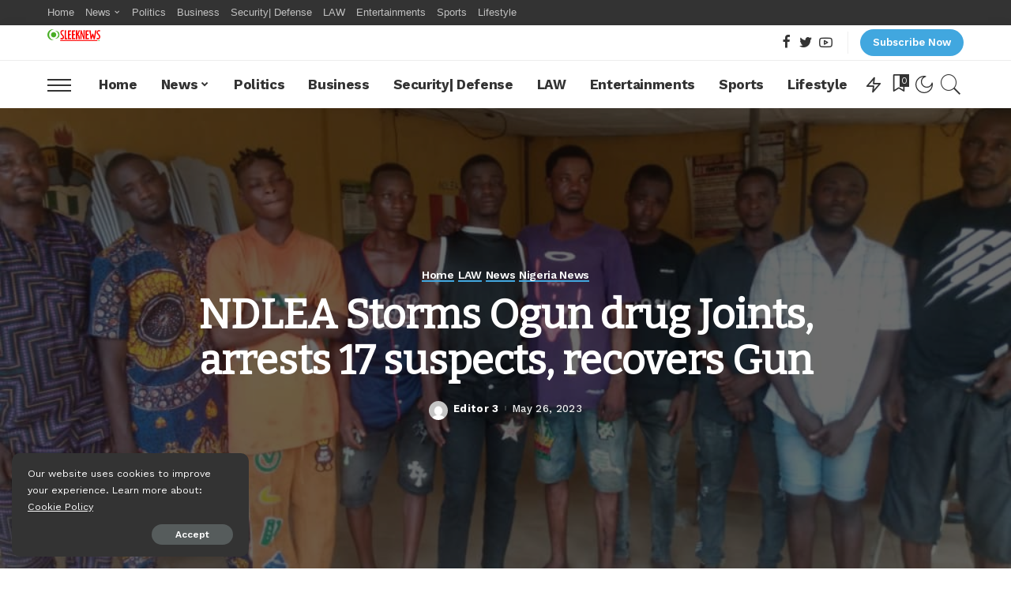

--- FILE ---
content_type: text/html; charset=UTF-8
request_url: https://sleeknews.com.ng/ndlea-storms-ogun-drug-joints-arrests-17-suspects-recovers-gun/
body_size: 27749
content:
<!DOCTYPE html>
<html lang="en-US">
<head>
    <meta charset="UTF-8">
    <meta http-equiv="X-UA-Compatible" content="IE=edge">
    <meta name="viewport" content="width=device-width, initial-scale=1">
    <link rel="profile" href="https://gmpg.org/xfn/11">
	<title>NDLEA Storms Ogun drug Joints, arrests 17 suspects, recovers Gun &#8211; Sleek News</title>
<meta name='robots' content='max-image-preview:large' />
            <link rel="preconnect" href="https://fonts.gstatic.com" crossorigin><link rel="preload" as="style" onload="this.onload=null;this.rel='stylesheet'" href="https://fonts.googleapis.com/css?family=Work+Sans%3A100%2C200%2C300%2C400%2C500%2C600%2C700%2C800%2C900%2C100italic%2C200italic%2C300italic%2C400italic%2C500italic%2C600italic%2C700italic%2C800italic%2C900italic%7CBitter%7CMontserrat%3A500&amp;display=swap" crossorigin><noscript><link rel="stylesheet" href="https://fonts.googleapis.com/css?family=Work+Sans%3A100%2C200%2C300%2C400%2C500%2C600%2C700%2C800%2C900%2C100italic%2C200italic%2C300italic%2C400italic%2C500italic%2C600italic%2C700italic%2C800italic%2C900italic%7CBitter%7CMontserrat%3A500&amp;display=swap"></noscript><link rel="apple-touch-icon" href="https://sleeknews.com.ng/wp-content/uploads/2022/06/logosleek.png"/>
		            <meta name="msapplication-TileColor" content="#ffffff">
            <meta name="msapplication-TileImage" content="https://sleeknews.com.ng/wp-content/uploads/2022/06/logosleek.png"/>
		<link rel='dns-prefetch' href='//www.googletagmanager.com' />
<link rel='dns-prefetch' href='//fonts.googleapis.com' />
<link rel='dns-prefetch' href='//pagead2.googlesyndication.com' />
<link rel="alternate" type="application/rss+xml" title="Sleek News &raquo; Feed" href="https://sleeknews.com.ng/feed/" />
<link rel="alternate" type="application/rss+xml" title="Sleek News &raquo; Comments Feed" href="https://sleeknews.com.ng/comments/feed/" />
<link rel="alternate" title="oEmbed (JSON)" type="application/json+oembed" href="https://sleeknews.com.ng/wp-json/oembed/1.0/embed?url=https%3A%2F%2Fsleeknews.com.ng%2Fndlea-storms-ogun-drug-joints-arrests-17-suspects-recovers-gun%2F" />
<link rel="alternate" title="oEmbed (XML)" type="text/xml+oembed" href="https://sleeknews.com.ng/wp-json/oembed/1.0/embed?url=https%3A%2F%2Fsleeknews.com.ng%2Fndlea-storms-ogun-drug-joints-arrests-17-suspects-recovers-gun%2F&#038;format=xml" />
<script type="application/ld+json">{"@context":"https://schema.org","@type":"Organization","legalName":"Sleek News","url":"https://sleeknews.com.ng/","logo":"https://sleeknews.com.ng/wp-content/uploads/2022/06/sleek-logo.png"}</script>
<style id='wp-img-auto-sizes-contain-inline-css'>
img:is([sizes=auto i],[sizes^="auto," i]){contain-intrinsic-size:3000px 1500px}
/*# sourceURL=wp-img-auto-sizes-contain-inline-css */
</style>
<style id='wp-emoji-styles-inline-css'>

	img.wp-smiley, img.emoji {
		display: inline !important;
		border: none !important;
		box-shadow: none !important;
		height: 1em !important;
		width: 1em !important;
		margin: 0 0.07em !important;
		vertical-align: -0.1em !important;
		background: none !important;
		padding: 0 !important;
	}
/*# sourceURL=wp-emoji-styles-inline-css */
</style>
<link rel='stylesheet' id='wp-block-library-css' href='https://sleeknews.com.ng/wp-includes/css/dist/block-library/style.min.css?ver=6.9' media='all' />
<style id='wp-block-paragraph-inline-css'>
.is-small-text{font-size:.875em}.is-regular-text{font-size:1em}.is-large-text{font-size:2.25em}.is-larger-text{font-size:3em}.has-drop-cap:not(:focus):first-letter{float:left;font-size:8.4em;font-style:normal;font-weight:100;line-height:.68;margin:.05em .1em 0 0;text-transform:uppercase}body.rtl .has-drop-cap:not(:focus):first-letter{float:none;margin-left:.1em}p.has-drop-cap.has-background{overflow:hidden}:root :where(p.has-background){padding:1.25em 2.375em}:where(p.has-text-color:not(.has-link-color)) a{color:inherit}p.has-text-align-left[style*="writing-mode:vertical-lr"],p.has-text-align-right[style*="writing-mode:vertical-rl"]{rotate:180deg}
/*# sourceURL=https://sleeknews.com.ng/wp-includes/blocks/paragraph/style.min.css */
</style>
<style id='global-styles-inline-css'>
:root{--wp--preset--aspect-ratio--square: 1;--wp--preset--aspect-ratio--4-3: 4/3;--wp--preset--aspect-ratio--3-4: 3/4;--wp--preset--aspect-ratio--3-2: 3/2;--wp--preset--aspect-ratio--2-3: 2/3;--wp--preset--aspect-ratio--16-9: 16/9;--wp--preset--aspect-ratio--9-16: 9/16;--wp--preset--color--black: #000000;--wp--preset--color--cyan-bluish-gray: #abb8c3;--wp--preset--color--white: #ffffff;--wp--preset--color--pale-pink: #f78da7;--wp--preset--color--vivid-red: #cf2e2e;--wp--preset--color--luminous-vivid-orange: #ff6900;--wp--preset--color--luminous-vivid-amber: #fcb900;--wp--preset--color--light-green-cyan: #7bdcb5;--wp--preset--color--vivid-green-cyan: #00d084;--wp--preset--color--pale-cyan-blue: #8ed1fc;--wp--preset--color--vivid-cyan-blue: #0693e3;--wp--preset--color--vivid-purple: #9b51e0;--wp--preset--gradient--vivid-cyan-blue-to-vivid-purple: linear-gradient(135deg,rgb(6,147,227) 0%,rgb(155,81,224) 100%);--wp--preset--gradient--light-green-cyan-to-vivid-green-cyan: linear-gradient(135deg,rgb(122,220,180) 0%,rgb(0,208,130) 100%);--wp--preset--gradient--luminous-vivid-amber-to-luminous-vivid-orange: linear-gradient(135deg,rgb(252,185,0) 0%,rgb(255,105,0) 100%);--wp--preset--gradient--luminous-vivid-orange-to-vivid-red: linear-gradient(135deg,rgb(255,105,0) 0%,rgb(207,46,46) 100%);--wp--preset--gradient--very-light-gray-to-cyan-bluish-gray: linear-gradient(135deg,rgb(238,238,238) 0%,rgb(169,184,195) 100%);--wp--preset--gradient--cool-to-warm-spectrum: linear-gradient(135deg,rgb(74,234,220) 0%,rgb(151,120,209) 20%,rgb(207,42,186) 40%,rgb(238,44,130) 60%,rgb(251,105,98) 80%,rgb(254,248,76) 100%);--wp--preset--gradient--blush-light-purple: linear-gradient(135deg,rgb(255,206,236) 0%,rgb(152,150,240) 100%);--wp--preset--gradient--blush-bordeaux: linear-gradient(135deg,rgb(254,205,165) 0%,rgb(254,45,45) 50%,rgb(107,0,62) 100%);--wp--preset--gradient--luminous-dusk: linear-gradient(135deg,rgb(255,203,112) 0%,rgb(199,81,192) 50%,rgb(65,88,208) 100%);--wp--preset--gradient--pale-ocean: linear-gradient(135deg,rgb(255,245,203) 0%,rgb(182,227,212) 50%,rgb(51,167,181) 100%);--wp--preset--gradient--electric-grass: linear-gradient(135deg,rgb(202,248,128) 0%,rgb(113,206,126) 100%);--wp--preset--gradient--midnight: linear-gradient(135deg,rgb(2,3,129) 0%,rgb(40,116,252) 100%);--wp--preset--font-size--small: 13px;--wp--preset--font-size--medium: 20px;--wp--preset--font-size--large: 36px;--wp--preset--font-size--x-large: 42px;--wp--preset--spacing--20: 0.44rem;--wp--preset--spacing--30: 0.67rem;--wp--preset--spacing--40: 1rem;--wp--preset--spacing--50: 1.5rem;--wp--preset--spacing--60: 2.25rem;--wp--preset--spacing--70: 3.38rem;--wp--preset--spacing--80: 5.06rem;--wp--preset--shadow--natural: 6px 6px 9px rgba(0, 0, 0, 0.2);--wp--preset--shadow--deep: 12px 12px 50px rgba(0, 0, 0, 0.4);--wp--preset--shadow--sharp: 6px 6px 0px rgba(0, 0, 0, 0.2);--wp--preset--shadow--outlined: 6px 6px 0px -3px rgb(255, 255, 255), 6px 6px rgb(0, 0, 0);--wp--preset--shadow--crisp: 6px 6px 0px rgb(0, 0, 0);}:where(.is-layout-flex){gap: 0.5em;}:where(.is-layout-grid){gap: 0.5em;}body .is-layout-flex{display: flex;}.is-layout-flex{flex-wrap: wrap;align-items: center;}.is-layout-flex > :is(*, div){margin: 0;}body .is-layout-grid{display: grid;}.is-layout-grid > :is(*, div){margin: 0;}:where(.wp-block-columns.is-layout-flex){gap: 2em;}:where(.wp-block-columns.is-layout-grid){gap: 2em;}:where(.wp-block-post-template.is-layout-flex){gap: 1.25em;}:where(.wp-block-post-template.is-layout-grid){gap: 1.25em;}.has-black-color{color: var(--wp--preset--color--black) !important;}.has-cyan-bluish-gray-color{color: var(--wp--preset--color--cyan-bluish-gray) !important;}.has-white-color{color: var(--wp--preset--color--white) !important;}.has-pale-pink-color{color: var(--wp--preset--color--pale-pink) !important;}.has-vivid-red-color{color: var(--wp--preset--color--vivid-red) !important;}.has-luminous-vivid-orange-color{color: var(--wp--preset--color--luminous-vivid-orange) !important;}.has-luminous-vivid-amber-color{color: var(--wp--preset--color--luminous-vivid-amber) !important;}.has-light-green-cyan-color{color: var(--wp--preset--color--light-green-cyan) !important;}.has-vivid-green-cyan-color{color: var(--wp--preset--color--vivid-green-cyan) !important;}.has-pale-cyan-blue-color{color: var(--wp--preset--color--pale-cyan-blue) !important;}.has-vivid-cyan-blue-color{color: var(--wp--preset--color--vivid-cyan-blue) !important;}.has-vivid-purple-color{color: var(--wp--preset--color--vivid-purple) !important;}.has-black-background-color{background-color: var(--wp--preset--color--black) !important;}.has-cyan-bluish-gray-background-color{background-color: var(--wp--preset--color--cyan-bluish-gray) !important;}.has-white-background-color{background-color: var(--wp--preset--color--white) !important;}.has-pale-pink-background-color{background-color: var(--wp--preset--color--pale-pink) !important;}.has-vivid-red-background-color{background-color: var(--wp--preset--color--vivid-red) !important;}.has-luminous-vivid-orange-background-color{background-color: var(--wp--preset--color--luminous-vivid-orange) !important;}.has-luminous-vivid-amber-background-color{background-color: var(--wp--preset--color--luminous-vivid-amber) !important;}.has-light-green-cyan-background-color{background-color: var(--wp--preset--color--light-green-cyan) !important;}.has-vivid-green-cyan-background-color{background-color: var(--wp--preset--color--vivid-green-cyan) !important;}.has-pale-cyan-blue-background-color{background-color: var(--wp--preset--color--pale-cyan-blue) !important;}.has-vivid-cyan-blue-background-color{background-color: var(--wp--preset--color--vivid-cyan-blue) !important;}.has-vivid-purple-background-color{background-color: var(--wp--preset--color--vivid-purple) !important;}.has-black-border-color{border-color: var(--wp--preset--color--black) !important;}.has-cyan-bluish-gray-border-color{border-color: var(--wp--preset--color--cyan-bluish-gray) !important;}.has-white-border-color{border-color: var(--wp--preset--color--white) !important;}.has-pale-pink-border-color{border-color: var(--wp--preset--color--pale-pink) !important;}.has-vivid-red-border-color{border-color: var(--wp--preset--color--vivid-red) !important;}.has-luminous-vivid-orange-border-color{border-color: var(--wp--preset--color--luminous-vivid-orange) !important;}.has-luminous-vivid-amber-border-color{border-color: var(--wp--preset--color--luminous-vivid-amber) !important;}.has-light-green-cyan-border-color{border-color: var(--wp--preset--color--light-green-cyan) !important;}.has-vivid-green-cyan-border-color{border-color: var(--wp--preset--color--vivid-green-cyan) !important;}.has-pale-cyan-blue-border-color{border-color: var(--wp--preset--color--pale-cyan-blue) !important;}.has-vivid-cyan-blue-border-color{border-color: var(--wp--preset--color--vivid-cyan-blue) !important;}.has-vivid-purple-border-color{border-color: var(--wp--preset--color--vivid-purple) !important;}.has-vivid-cyan-blue-to-vivid-purple-gradient-background{background: var(--wp--preset--gradient--vivid-cyan-blue-to-vivid-purple) !important;}.has-light-green-cyan-to-vivid-green-cyan-gradient-background{background: var(--wp--preset--gradient--light-green-cyan-to-vivid-green-cyan) !important;}.has-luminous-vivid-amber-to-luminous-vivid-orange-gradient-background{background: var(--wp--preset--gradient--luminous-vivid-amber-to-luminous-vivid-orange) !important;}.has-luminous-vivid-orange-to-vivid-red-gradient-background{background: var(--wp--preset--gradient--luminous-vivid-orange-to-vivid-red) !important;}.has-very-light-gray-to-cyan-bluish-gray-gradient-background{background: var(--wp--preset--gradient--very-light-gray-to-cyan-bluish-gray) !important;}.has-cool-to-warm-spectrum-gradient-background{background: var(--wp--preset--gradient--cool-to-warm-spectrum) !important;}.has-blush-light-purple-gradient-background{background: var(--wp--preset--gradient--blush-light-purple) !important;}.has-blush-bordeaux-gradient-background{background: var(--wp--preset--gradient--blush-bordeaux) !important;}.has-luminous-dusk-gradient-background{background: var(--wp--preset--gradient--luminous-dusk) !important;}.has-pale-ocean-gradient-background{background: var(--wp--preset--gradient--pale-ocean) !important;}.has-electric-grass-gradient-background{background: var(--wp--preset--gradient--electric-grass) !important;}.has-midnight-gradient-background{background: var(--wp--preset--gradient--midnight) !important;}.has-small-font-size{font-size: var(--wp--preset--font-size--small) !important;}.has-medium-font-size{font-size: var(--wp--preset--font-size--medium) !important;}.has-large-font-size{font-size: var(--wp--preset--font-size--large) !important;}.has-x-large-font-size{font-size: var(--wp--preset--font-size--x-large) !important;}
/*# sourceURL=global-styles-inline-css */
</style>

<style id='classic-theme-styles-inline-css'>
/*! This file is auto-generated */
.wp-block-button__link{color:#fff;background-color:#32373c;border-radius:9999px;box-shadow:none;text-decoration:none;padding:calc(.667em + 2px) calc(1.333em + 2px);font-size:1.125em}.wp-block-file__button{background:#32373c;color:#fff;text-decoration:none}
/*# sourceURL=/wp-includes/css/classic-themes.min.css */
</style>
<link rel='stylesheet' id='pixwell-elements-css' href='https://sleeknews.com.ng/wp-content/plugins/pixwell-core/lib/pixwell-elements/public/style.css?ver=1.0' media='all' />
<link rel='stylesheet' id='pixwell-main-css' href='https://sleeknews.com.ng/wp-content/themes/pixwell/assets/css/main.css?ver=10.6' media='all' />
<link rel='stylesheet' id='pixwell-dynamic-css-css' href='https://sleeknews.com.ng/wp-content/themes/pixwell/assets/css/dynamic.css?ver=1739351110' media='all' />

<script src="https://sleeknews.com.ng/wp-includes/js/jquery/jquery.min.js?ver=3.7.1" id="jquery-core-js"></script>
<script src="https://sleeknews.com.ng/wp-includes/js/jquery/jquery-migrate.min.js?ver=3.4.1" id="jquery-migrate-js"></script>

<!-- Google tag (gtag.js) snippet added by Site Kit -->

<!-- Google Analytics snippet added by Site Kit -->
<script src="https://www.googletagmanager.com/gtag/js?id=GT-5TW3BD74" id="google_gtagjs-js" async></script>
<script id="google_gtagjs-js-after">
window.dataLayer = window.dataLayer || [];function gtag(){dataLayer.push(arguments);}
gtag("set","linker",{"domains":["sleeknews.com.ng"]});
gtag("js", new Date());
gtag("set", "developer_id.dZTNiMT", true);
gtag("config", "GT-5TW3BD74");
//# sourceURL=google_gtagjs-js-after
</script>

<!-- End Google tag (gtag.js) snippet added by Site Kit -->
<link rel="preload" href="https://sleeknews.com.ng/wp-content/themes/pixwell/assets/fonts/ruby-icon.ttf" as="font" type="font/ttf" crossorigin="anonymous"> <link rel="https://api.w.org/" href="https://sleeknews.com.ng/wp-json/" /><link rel="alternate" title="JSON" type="application/json" href="https://sleeknews.com.ng/wp-json/wp/v2/posts/26756" /><link rel="EditURI" type="application/rsd+xml" title="RSD" href="https://sleeknews.com.ng/xmlrpc.php?rsd" />
<meta name="generator" content="WordPress 6.9" />
<link rel="canonical" href="https://sleeknews.com.ng/ndlea-storms-ogun-drug-joints-arrests-17-suspects-recovers-gun/" />
<link rel='shortlink' href='https://sleeknews.com.ng/?p=26756' />
<meta name="generator" content="Site Kit by Google 1.146.0" /><script type="application/ld+json">{"@context":"https://schema.org","@type":"WebSite","@id":"https://sleeknews.com.ng/#website","url":"https://sleeknews.com.ng/","name":"Sleek News","potentialAction":{"@type":"SearchAction","target":"https://sleeknews.com.ng/?s={search_term_string}","query-input":"required name=search_term_string"}}</script>

<!-- Google AdSense meta tags added by Site Kit -->
<meta name="google-adsense-platform-account" content="ca-host-pub-2644536267352236">
<meta name="google-adsense-platform-domain" content="sitekit.withgoogle.com">
<!-- End Google AdSense meta tags added by Site Kit -->
<meta name="generator" content="Elementor 3.26.5; features: additional_custom_breakpoints; settings: css_print_method-external, google_font-enabled, font_display-swap">
			<style>
				.e-con.e-parent:nth-of-type(n+4):not(.e-lazyloaded):not(.e-no-lazyload),
				.e-con.e-parent:nth-of-type(n+4):not(.e-lazyloaded):not(.e-no-lazyload) * {
					background-image: none !important;
				}
				@media screen and (max-height: 1024px) {
					.e-con.e-parent:nth-of-type(n+3):not(.e-lazyloaded):not(.e-no-lazyload),
					.e-con.e-parent:nth-of-type(n+3):not(.e-lazyloaded):not(.e-no-lazyload) * {
						background-image: none !important;
					}
				}
				@media screen and (max-height: 640px) {
					.e-con.e-parent:nth-of-type(n+2):not(.e-lazyloaded):not(.e-no-lazyload),
					.e-con.e-parent:nth-of-type(n+2):not(.e-lazyloaded):not(.e-no-lazyload) * {
						background-image: none !important;
					}
				}
			</style>
			
<!-- Google AdSense snippet added by Site Kit -->
<script async src="https://pagead2.googlesyndication.com/pagead/js/adsbygoogle.js?client=ca-pub-5337469587582664&amp;host=ca-host-pub-2644536267352236" crossorigin="anonymous"></script>

<!-- End Google AdSense snippet added by Site Kit -->
            <meta property="og:title" content="NDLEA Storms Ogun drug Joints, arrests 17 suspects, recovers Gun"/>
            <meta property="og:url" content="https://sleeknews.com.ng/ndlea-storms-ogun-drug-joints-arrests-17-suspects-recovers-gun/"/>
            <meta property="og:site_name" content="Sleek News"/>
			                <meta property="og:image" content="https://sleeknews.com.ng/wp-content/uploads/2023/05/narcot.jpg"/>
						                <meta property="og:type" content="article"/>
                <meta property="article:published_time" content="2023-05-26T10:40:29+00:00"/>
                <meta property="article:modified_time" content="2023-05-26T10:40:34+00:00"/>
                <meta name="author" content="Editor 3"/>
                <meta name="twitter:card" content="summary_large_image"/>
                <meta name="twitter:creator" content="@#"/>
                <meta name="twitter:label1" content="Written by"/>
                <meta name="twitter:data1" content="Editor 3"/>
				<link rel="icon" href="https://sleeknews.com.ng/wp-content/uploads/2022/06/cropped-logosleek-32x32.png" sizes="32x32" />
<link rel="icon" href="https://sleeknews.com.ng/wp-content/uploads/2022/06/cropped-logosleek-192x192.png" sizes="192x192" />
<link rel="apple-touch-icon" href="https://sleeknews.com.ng/wp-content/uploads/2022/06/cropped-logosleek-180x180.png" />
<meta name="msapplication-TileImage" content="https://sleeknews.com.ng/wp-content/uploads/2022/06/cropped-logosleek-270x270.png" />
	<script async src="https://pagead2.googlesyndication.com/pagead/js/adsbygoogle.js?client=ca-pub-5337469587582664"
     crossorigin="anonymous"></script>
	<meta name="google-site-verification" content="alYkjn7QrGrLSC7W6ZZmiVOJnEMIb6JPkkCKJAPlyDk" />
<style id='pixwell-shortcode-inline-css'>
.rb-btn .rb-btn-link {visibility: visible !important;font-size:13px;border-radius:50px;-webkit-border-radius:50px;background:#41a7df;color: #fff;}.rb-btn .rb-btn-link:hover {background: #333;border-color:#333;color: #fff;}
/*# sourceURL=pixwell-shortcode-inline-css */
</style>
</head>
	
<body class="wp-singular post-template-default single single-post postid-26756 single-format-standard wp-embed-responsive wp-theme-pixwell elementor-default elementor-kit-32130 is-single-3 sticky-nav smart-sticky is-tooltips is-backtop block-header-3 w-header-1 cat-icon-line ele-round is-parallax-feat is-fmask mh-p-excerpt" data-theme="default">
<div id="site" class="site">
	        <aside id="off-canvas-section" class="off-canvas-wrap dark-style is-hidden">
            <div class="close-panel-wrap tooltips-n">
                <a href="#" id="off-canvas-close-btn" aria-label="Close Panel"><i class="btn-close"></i></a>
            </div>
            <div class="off-canvas-holder">
                                    <div class="off-canvas-header is-light-text">
                        <div class="header-inner">
                                                            <a href="https://sleeknews.com.ng/" class="off-canvas-logo">
                                    <img loading="lazy" src="https://sleeknews.com.ng/wp-content/uploads/2022/06/logosleek.png" alt="Sleek News" height="30" width="133" loading="lazy" decoding="async">
                                </a>
                                                        <aside class="inner-bottom">
                                                                    <div class="off-canvas-social">
                                        <a class="social-link-facebook" title="Facebook" aria-label="Facebook" href="#" target="_blank" rel="noopener nofollow"><i class="rbi rbi-facebook" aria-hidden="true"></i></a><a class="social-link-twitter" title="Twitter" aria-label="Twitter" href="#" target="_blank" rel="noopener nofollow"><i class="rbi rbi-twitter" aria-hidden="true"></i></a><a class="social-link-youtube" title="YouTube" aria-label="YouTube" href="#" target="_blank" rel="noopener nofollow"><i class="rbi rbi-youtube-o" aria-hidden="true"></i></a>                                    </div>
                                                                    <div class="inner-bottom-right">
                                        <aside class="bookmark-section">
	<a class="bookmark-link" href="#" title="Bookmarks" aria-label="Bookmarks">
		<span class="bookmark-icon"><i><svg class="svg-icon" aria-hidden="true" role="img" focusable="false" xmlns="http://www.w3.org/2000/svg" viewBox="0 0 512 512"><path fill="currentColor" d="M391.416,0H120.584c-17.778,0-32.242,14.464-32.242,32.242v460.413c0,7.016,3.798,13.477,9.924,16.895 c2.934,1.638,6.178,2.45,9.421,2.45c3.534,0,7.055-0.961,10.169-2.882l138.182-85.312l138.163,84.693 c5.971,3.669,13.458,3.817,19.564,0.387c6.107-3.418,9.892-9.872,9.892-16.875V32.242C423.657,14.464,409.194,0,391.416,0z  M384.967,457.453l-118.85-72.86c-6.229-3.817-14.07-3.798-20.28,0.032l-118.805,73.35V38.69h257.935V457.453z" /></svg></i><span class="bookmark-counter rb-counter">0</span></span>
	</a>
</aside>                                    </div>
                                                            </aside>
                        </div>
                    </div>
                                <div class="off-canvas-inner is-light-text">
                    <nav id="off-canvas-nav" class="off-canvas-nav">
                        <ul id="off-canvas-menu" class="off-canvas-menu rb-menu is-clicked"><li id="menu-item-124" class="menu-item menu-item-type-taxonomy menu-item-object-category current-post-ancestor current-menu-parent current-post-parent menu-item-124"><a href="https://sleeknews.com.ng/category/home/"><span>Home</span></a></li>
<li id="menu-item-125" class="menu-item menu-item-type-taxonomy menu-item-object-category current-post-ancestor current-menu-parent current-post-parent menu-item-has-children menu-item-125"><a href="https://sleeknews.com.ng/category/news/"><span>News</span></a>
<ul class="sub-menu">
	<li id="menu-item-204" class="menu-item menu-item-type-taxonomy menu-item-object-category menu-item-204"><a href="https://sleeknews.com.ng/category/news/african-news/"><span>African News</span></a></li>
	<li id="menu-item-205" class="menu-item menu-item-type-taxonomy menu-item-object-category current-post-ancestor current-menu-parent current-post-parent menu-item-205"><a href="https://sleeknews.com.ng/category/news/nigeria-news/"><span>Nigeria News</span></a></li>
	<li id="menu-item-206" class="menu-item menu-item-type-taxonomy menu-item-object-category menu-item-206"><a href="https://sleeknews.com.ng/category/news/world-news/"><span>World News</span></a></li>
</ul>
</li>
<li id="menu-item-126" class="menu-item menu-item-type-taxonomy menu-item-object-category menu-item-126"><a href="https://sleeknews.com.ng/category/politics/"><span>Politics</span></a></li>
<li id="menu-item-122" class="menu-item menu-item-type-taxonomy menu-item-object-category menu-item-122"><a href="https://sleeknews.com.ng/category/business/"><span>Business</span></a></li>
<li id="menu-item-203" class="menu-item menu-item-type-taxonomy menu-item-object-category menu-item-203"><a href="https://sleeknews.com.ng/category/security-defense/"><span>Security| Defense</span></a></li>
<li id="menu-item-535" class="menu-item menu-item-type-taxonomy menu-item-object-category current-post-ancestor current-menu-parent current-post-parent menu-item-535"><a href="https://sleeknews.com.ng/category/law/"><span>LAW</span></a></li>
<li id="menu-item-123" class="menu-item menu-item-type-taxonomy menu-item-object-category menu-item-123"><a href="https://sleeknews.com.ng/category/entertainments/"><span>Entertainments</span></a></li>
<li id="menu-item-127" class="menu-item menu-item-type-taxonomy menu-item-object-category menu-item-127"><a href="https://sleeknews.com.ng/category/sports/"><span>Sports</span></a></li>
<li id="menu-item-135" class="menu-item menu-item-type-taxonomy menu-item-object-category menu-item-135"><a href="https://sleeknews.com.ng/category/lifestyle/"><span>Lifestyle</span></a></li>
</ul>                    </nav>
                                    </div>
            </div>
        </aside>
            <div class="site-outer">
        <div class="site-mask"></div>
			<div class="topsite-wrap fw-widget-section">
		<div id="archives-3" class="widget topsite-sidebar widget_archive"><h2 class="widget-title h4">Archives</h2>
			<ul>
					<li><a href='https://sleeknews.com.ng/2026/01/'>January 2026</a></li>
	<li><a href='https://sleeknews.com.ng/2025/12/'>December 2025</a></li>
	<li><a href='https://sleeknews.com.ng/2025/11/'>November 2025</a></li>
	<li><a href='https://sleeknews.com.ng/2025/10/'>October 2025</a></li>
	<li><a href='https://sleeknews.com.ng/2025/09/'>September 2025</a></li>
	<li><a href='https://sleeknews.com.ng/2025/08/'>August 2025</a></li>
	<li><a href='https://sleeknews.com.ng/2025/07/'>July 2025</a></li>
	<li><a href='https://sleeknews.com.ng/2025/06/'>June 2025</a></li>
	<li><a href='https://sleeknews.com.ng/2025/05/'>May 2025</a></li>
	<li><a href='https://sleeknews.com.ng/2025/04/'>April 2025</a></li>
	<li><a href='https://sleeknews.com.ng/2025/03/'>March 2025</a></li>
	<li><a href='https://sleeknews.com.ng/2025/02/'>February 2025</a></li>
	<li><a href='https://sleeknews.com.ng/2025/01/'>January 2025</a></li>
	<li><a href='https://sleeknews.com.ng/2024/12/'>December 2024</a></li>
	<li><a href='https://sleeknews.com.ng/2024/11/'>November 2024</a></li>
	<li><a href='https://sleeknews.com.ng/2024/10/'>October 2024</a></li>
	<li><a href='https://sleeknews.com.ng/2024/09/'>September 2024</a></li>
	<li><a href='https://sleeknews.com.ng/2024/08/'>August 2024</a></li>
	<li><a href='https://sleeknews.com.ng/2024/07/'>July 2024</a></li>
	<li><a href='https://sleeknews.com.ng/2024/06/'>June 2024</a></li>
	<li><a href='https://sleeknews.com.ng/2024/05/'>May 2024</a></li>
	<li><a href='https://sleeknews.com.ng/2024/04/'>April 2024</a></li>
	<li><a href='https://sleeknews.com.ng/2024/03/'>March 2024</a></li>
	<li><a href='https://sleeknews.com.ng/2024/02/'>February 2024</a></li>
	<li><a href='https://sleeknews.com.ng/2024/01/'>January 2024</a></li>
	<li><a href='https://sleeknews.com.ng/2023/12/'>December 2023</a></li>
	<li><a href='https://sleeknews.com.ng/2023/11/'>November 2023</a></li>
	<li><a href='https://sleeknews.com.ng/2023/10/'>October 2023</a></li>
	<li><a href='https://sleeknews.com.ng/2023/09/'>September 2023</a></li>
	<li><a href='https://sleeknews.com.ng/2023/08/'>August 2023</a></li>
	<li><a href='https://sleeknews.com.ng/2023/07/'>July 2023</a></li>
	<li><a href='https://sleeknews.com.ng/2023/06/'>June 2023</a></li>
	<li><a href='https://sleeknews.com.ng/2023/05/'>May 2023</a></li>
	<li><a href='https://sleeknews.com.ng/2023/04/'>April 2023</a></li>
	<li><a href='https://sleeknews.com.ng/2023/03/'>March 2023</a></li>
	<li><a href='https://sleeknews.com.ng/2023/02/'>February 2023</a></li>
	<li><a href='https://sleeknews.com.ng/2023/01/'>January 2023</a></li>
	<li><a href='https://sleeknews.com.ng/2022/12/'>December 2022</a></li>
	<li><a href='https://sleeknews.com.ng/2022/11/'>November 2022</a></li>
	<li><a href='https://sleeknews.com.ng/2022/10/'>October 2022</a></li>
	<li><a href='https://sleeknews.com.ng/2022/09/'>September 2022</a></li>
	<li><a href='https://sleeknews.com.ng/2022/08/'>August 2022</a></li>
	<li><a href='https://sleeknews.com.ng/2022/07/'>July 2022</a></li>
	<li><a href='https://sleeknews.com.ng/2022/06/'>June 2022</a></li>
	<li><a href='https://sleeknews.com.ng/2022/05/'>May 2022</a></li>
	<li><a href='https://sleeknews.com.ng/2022/04/'>April 2022</a></li>
	<li><a href='https://sleeknews.com.ng/2022/03/'>March 2022</a></li>
	<li><a href='https://sleeknews.com.ng/2022/01/'>January 2022</a></li>
	<li><a href='https://sleeknews.com.ng/2021/12/'>December 2021</a></li>
	<li><a href='https://sleeknews.com.ng/2021/11/'>November 2021</a></li>
	<li><a href='https://sleeknews.com.ng/2021/10/'>October 2021</a></li>
	<li><a href='https://sleeknews.com.ng/2021/09/'>September 2021</a></li>
	<li><a href='https://sleeknews.com.ng/2021/08/'>August 2021</a></li>
	<li><a href='https://sleeknews.com.ng/2021/07/'>July 2021</a></li>
	<li><a href='https://sleeknews.com.ng/2021/06/'>June 2021</a></li>
	<li><a href='https://sleeknews.com.ng/2020/02/'>February 2020</a></li>
			</ul>

			</div><div id="categories-4" class="widget topsite-sidebar widget_categories"><h2 class="widget-title h4">Categories</h2>
			<ul>
					<li class="cat-item cat-item-25"><a href="https://sleeknews.com.ng/category/news/african-news/">African News</a>
</li>
	<li class="cat-item cat-item-11009"><a href="https://sleeknews.com.ng/category/blog/">Blog</a>
</li>
	<li class="cat-item cat-item-21"><a href="https://sleeknews.com.ng/category/business/">Business</a>
</li>
	<li class="cat-item cat-item-5699"><a href="https://sleeknews.com.ng/category/home/column/">Column</a>
</li>
	<li class="cat-item cat-item-4868"><a href="https://sleeknews.com.ng/category/education/">Education</a>
</li>
	<li class="cat-item cat-item-20"><a href="https://sleeknews.com.ng/category/entertainments/">Entertainments</a>
</li>
	<li class="cat-item cat-item-11134"><a href="https://sleeknews.com.ng/category/health/">health</a>
</li>
	<li class="cat-item cat-item-16"><a href="https://sleeknews.com.ng/category/home/">Home</a>
</li>
	<li class="cat-item cat-item-300"><a href="https://sleeknews.com.ng/category/law/">LAW</a>
</li>
	<li class="cat-item cat-item-23"><a href="https://sleeknews.com.ng/category/lifestyle/">Lifestyle</a>
</li>
	<li class="cat-item cat-item-17"><a href="https://sleeknews.com.ng/category/news/">News</a>
</li>
	<li class="cat-item cat-item-26"><a href="https://sleeknews.com.ng/category/news/nigeria-news/">Nigeria News</a>
</li>
	<li class="cat-item cat-item-8993"><a href="https://sleeknews.com.ng/category/online-dating/">Online Dating</a>
</li>
	<li class="cat-item cat-item-5698"><a href="https://sleeknews.com.ng/category/opinion/">Opinion</a>
</li>
	<li class="cat-item cat-item-18"><a href="https://sleeknews.com.ng/category/politics/">Politics</a>
</li>
	<li class="cat-item cat-item-27"><a href="https://sleeknews.com.ng/category/security-defense/">Security| Defense</a>
</li>
	<li class="cat-item cat-item-19"><a href="https://sleeknews.com.ng/category/sports/">Sports</a>
</li>
	<li class="cat-item cat-item-1"><a href="https://sleeknews.com.ng/category/uncategorized/">Uncategorized</a>
</li>
	<li class="cat-item cat-item-24"><a href="https://sleeknews.com.ng/category/news/world-news/">World News</a>
</li>
			</ul>

			</div><div id="meta-3" class="widget topsite-sidebar widget_meta"><h2 class="widget-title h4">Meta</h2>
		<ul>
						<li><a href="https://sleeknews.com.ng/wp-login.php">Log in</a></li>
			<li><a href="https://sleeknews.com.ng/feed/">Entries feed</a></li>
			<li><a href="https://sleeknews.com.ng/comments/feed/">Comments feed</a></li>

			<li><a href="https://wordpress.org/">WordPress.org</a></li>
		</ul>

		</div>	</div>
<div class="topbar-wrap is-light-text">
	<div class="rbc-container">
		<div class="topbar-inner rb-m20-gutter">
			<div class="topbar-left">
								<aside class="topbar-info">
																	</aside>
									<nav id="topbar-navigation" class="topbar-menu-wrap">
						<div class="menu-main_menus-container"><ul id="topbar-menu" class="topbar-menu rb-menu"><li class="menu-item menu-item-type-taxonomy menu-item-object-category current-post-ancestor current-menu-parent current-post-parent menu-item-124"><a href="https://sleeknews.com.ng/category/home/"><span>Home</span></a></li>
<li class="menu-item menu-item-type-taxonomy menu-item-object-category current-post-ancestor current-menu-parent current-post-parent menu-item-has-children menu-item-125"><a href="https://sleeknews.com.ng/category/news/"><span>News</span></a>
<ul class="sub-menu">
	<li class="menu-item menu-item-type-taxonomy menu-item-object-category menu-item-204"><a href="https://sleeknews.com.ng/category/news/african-news/"><span>African News</span></a></li>
	<li class="menu-item menu-item-type-taxonomy menu-item-object-category current-post-ancestor current-menu-parent current-post-parent menu-item-205"><a href="https://sleeknews.com.ng/category/news/nigeria-news/"><span>Nigeria News</span></a></li>
	<li class="menu-item menu-item-type-taxonomy menu-item-object-category menu-item-206"><a href="https://sleeknews.com.ng/category/news/world-news/"><span>World News</span></a></li>
</ul>
</li>
<li class="menu-item menu-item-type-taxonomy menu-item-object-category menu-item-126"><a href="https://sleeknews.com.ng/category/politics/"><span>Politics</span></a></li>
<li class="menu-item menu-item-type-taxonomy menu-item-object-category menu-item-122"><a href="https://sleeknews.com.ng/category/business/"><span>Business</span></a></li>
<li class="menu-item menu-item-type-taxonomy menu-item-object-category menu-item-203"><a href="https://sleeknews.com.ng/category/security-defense/"><span>Security| Defense</span></a></li>
<li class="menu-item menu-item-type-taxonomy menu-item-object-category current-post-ancestor current-menu-parent current-post-parent menu-item-535"><a href="https://sleeknews.com.ng/category/law/"><span>LAW</span></a></li>
<li class="menu-item menu-item-type-taxonomy menu-item-object-category menu-item-123"><a href="https://sleeknews.com.ng/category/entertainments/"><span>Entertainments</span></a></li>
<li class="menu-item menu-item-type-taxonomy menu-item-object-category menu-item-127"><a href="https://sleeknews.com.ng/category/sports/"><span>Sports</span></a></li>
<li class="menu-item menu-item-type-taxonomy menu-item-object-category menu-item-135"><a href="https://sleeknews.com.ng/category/lifestyle/"><span>Lifestyle</span></a></li>
</ul></div>					</nav>
							</div>
			<div class="topbar-right">
							</div>
		</div>
	</div>
</div><header id="site-header" class="header-wrap header-9 has-sright">
	<div class="navbar-outer">
		<div class="banner-wrap">
			<div class="rbc-container rb-p20-gutter">
				<div class="banner-inner rb-row">
					<div class="banner-left rb-col-d3">
							<div class="logo-wrap is-logo-image site-branding">
					<a href="https://sleeknews.com.ng/" class="logo default" title="Sleek News">
				<img fetchpriority="high" decoding="async" class="logo-default logo-retina" height="113" width="500" src="https://sleeknews.com.ng/wp-content/uploads/2022/06/sleek-logo.png" srcset="https://sleeknews.com.ng/wp-content/uploads/2022/06/sleek-logo.png 1x, https://sleeknews.com.ng/wp-content/uploads/2022/06/logosleek.png 2x" alt="Sleek News">
			</a>
                            <a href="https://sleeknews.com.ng/" class="logo dark" title="Sleek News">
                    <img decoding="async" class="logo-default logo-retina logo-dark" height="113" width="500" src="https://sleeknews.com.ng/wp-content/uploads/2022/06/sleek-logo.png" srcset="https://sleeknews.com.ng/wp-content/uploads/2022/06/sleek-logo.png 1x, https://sleeknews.com.ng/wp-content/uploads/2022/06/logosleek.png 2x" alt="Sleek News">
                </a>
            			</div>
					</div>
					<div class="banner-right rb-col-d9">
                        	<div class="navbar-social social-icons is-icon tooltips-n">
		<a class="social-link-facebook" title="Facebook" aria-label="Facebook" href="#" target="_blank" rel="noopener nofollow"><i class="rbi rbi-facebook" aria-hidden="true"></i></a><a class="social-link-twitter" title="Twitter" aria-label="Twitter" href="#" target="_blank" rel="noopener nofollow"><i class="rbi rbi-twitter" aria-hidden="true"></i></a><a class="social-link-youtube" title="YouTube" aria-label="YouTube" href="#" target="_blank" rel="noopener nofollow"><i class="rbi rbi-youtube-o" aria-hidden="true"></i></a>	</div>
						<aside id="text-3" class="header-advert-section widget_text">			<div class="textwidget"><div  class="rb-btn"><a class="rb-btn-link" href="#"  rel="nofollow">Subscribe Now</a></div>
</div>
		</aside>					</div>
				</div>
			</div>
		</div>
		<div class="navbar-wrap">
			<div class="rbc-container">
					<aside id="mobile-navbar" class="mobile-navbar">
    <div class="mobile-nav-inner rb-p20-gutter">
                    <div class="m-nav-left">
                <a href="#" class="off-canvas-trigger btn-toggle-wrap btn-toggle-bold" aria-label="menu trigger"><span class="btn-toggle"><span class="off-canvas-toggle"><span class="icon-toggle"></span></span></span></a>
            </div>
            <div class="m-nav-centered">
                	<aside class="logo-mobile-wrap is-logo-image">
		<a href="https://sleeknews.com.ng/" class="logo-mobile logo default">
			<img height="30" width="133" src="https://sleeknews.com.ng/wp-content/uploads/2022/06/logosleek.png" alt="Sleek News">
		</a>
                    <a href="https://sleeknews.com.ng/" class="logo-mobile logo dark">
                <img height="30" width="133" src="https://sleeknews.com.ng/wp-content/uploads/2022/06/logosleek.png" alt="Sleek News">
            </a>
        	</aside>
            </div>
            <div class="m-nav-right">
                                                    <aside class="header-dark-mode">
        <span class="dark-mode-toggle">
            <span class="mode-icons">
                <span class="dark-mode-icon mode-icon-dark"><svg class="svg-icon" aria-hidden="true" role="img" focusable="false" xmlns="http://www.w3.org/2000/svg" viewBox="0 0 512 512"><path fill="currentColor" d="M507.681,209.011c-1.297-6.991-7.324-12.111-14.433-12.262c-7.104-0.122-13.347,4.711-14.936,11.643 c-15.26,66.497-73.643,112.94-141.978,112.94c-80.321,0-145.667-65.346-145.667-145.666c0-68.335,46.443-126.718,112.942-141.976 c6.93-1.59,11.791-7.826,11.643-14.934c-0.149-7.108-5.269-13.136-12.259-14.434C287.546,1.454,271.735,0,256,0 C187.62,0,123.333,26.629,74.98,74.981C26.628,123.333,0,187.62,0,256s26.628,132.667,74.98,181.019 C123.333,485.371,187.62,512,256,512s132.667-26.629,181.02-74.981C485.372,388.667,512,324.38,512,256 C512,240.278,510.546,224.469,507.681,209.011z" /></svg></span>
                <span class="dark-mode-icon mode-icon-default"><svg class="svg-icon" aria-hidden="true" role="img" focusable="false" xmlns="http://www.w3.org/2000/svg" viewBox="0 0 512 512"><path fill="currentColor" d="M507.681,209.011c-1.297-6.991-7.323-12.112-14.433-12.262c-7.145-0.155-13.346,4.712-14.936,11.642 c-15.26,66.498-73.643,112.941-141.978,112.941c-80.321,0-145.667-65.346-145.667-145.666 c0-68.335,46.443-126.718,112.942-141.976c6.93-1.59,11.791-7.827,11.643-14.934c-0.149-7.108-5.269-13.136-12.259-14.434 C287.545,1.454,271.735,0,256,0C187.62,0,123.333,26.629,74.98,74.981C26.629,123.333,0,187.62,0,256 s26.629,132.667,74.98,181.019C123.333,485.371,187.62,512,256,512s132.667-26.629,181.02-74.981 C485.371,388.667,512,324.38,512,256C512,240.278,510.547,224.469,507.681,209.011z M256,482C131.383,482,30,380.617,30,256 c0-118.227,91.264-215.544,207.036-225.212c-14.041,9.63-26.724,21.303-37.513,34.681 c-25.058,31.071-38.857,70.207-38.857,110.197c0,96.863,78.804,175.666,175.667,175.666c39.99,0,79.126-13.8,110.197-38.857 c13.378-10.789,25.051-23.471,34.682-37.511C471.544,390.736,374.228,482,256,482z" /></svg></span>
            </span>
        </span>
    </aside>
	                <div class="mobile-search">
	<a href="#" title="Search" aria-label="Search" class="search-icon nav-search-link"><i class="rbi rbi-search-light" aria-hidden="true"></i></a>
	<div class="navbar-search-popup header-lightbox">
		<div class="navbar-search-form"><form role="search" method="get" class="search-form" action="https://sleeknews.com.ng/">
				<label>
					<span class="screen-reader-text">Search for:</span>
					<input type="search" class="search-field" placeholder="Search &hellip;" value="" name="s" />
				</label>
				<input type="submit" class="search-submit" value="Search" />
			</form></div>
	</div>
</div>
                            </div>
            </div>
</aside>
<aside id="mobile-sticky-nav" class="mobile-sticky-nav">
    <div class="mobile-navbar mobile-sticky-inner">
        <div class="mobile-nav-inner rb-p20-gutter">
                            <div class="m-nav-left">
                    <a href="#" class="off-canvas-trigger btn-toggle-wrap btn-toggle-bold"><span class="btn-toggle"><span class="off-canvas-toggle"><span class="icon-toggle"></span></span></span></a>
                </div>
                <div class="m-nav-centered">
                    	<aside class="logo-mobile-wrap is-logo-image">
		<a href="https://sleeknews.com.ng/" class="logo-mobile logo default">
			<img height="30" width="133" src="https://sleeknews.com.ng/wp-content/uploads/2022/06/logosleek.png" alt="Sleek News">
		</a>
                    <a href="https://sleeknews.com.ng/" class="logo-mobile logo dark">
                <img height="30" width="133" src="https://sleeknews.com.ng/wp-content/uploads/2022/06/logosleek.png" alt="Sleek News">
            </a>
        	</aside>
                </div>
                <div class="m-nav-right">
                                                                <aside class="header-dark-mode">
        <span class="dark-mode-toggle">
            <span class="mode-icons">
                <span class="dark-mode-icon mode-icon-dark"><svg class="svg-icon" aria-hidden="true" role="img" focusable="false" xmlns="http://www.w3.org/2000/svg" viewBox="0 0 512 512"><path fill="currentColor" d="M507.681,209.011c-1.297-6.991-7.324-12.111-14.433-12.262c-7.104-0.122-13.347,4.711-14.936,11.643 c-15.26,66.497-73.643,112.94-141.978,112.94c-80.321,0-145.667-65.346-145.667-145.666c0-68.335,46.443-126.718,112.942-141.976 c6.93-1.59,11.791-7.826,11.643-14.934c-0.149-7.108-5.269-13.136-12.259-14.434C287.546,1.454,271.735,0,256,0 C187.62,0,123.333,26.629,74.98,74.981C26.628,123.333,0,187.62,0,256s26.628,132.667,74.98,181.019 C123.333,485.371,187.62,512,256,512s132.667-26.629,181.02-74.981C485.372,388.667,512,324.38,512,256 C512,240.278,510.546,224.469,507.681,209.011z" /></svg></span>
                <span class="dark-mode-icon mode-icon-default"><svg class="svg-icon" aria-hidden="true" role="img" focusable="false" xmlns="http://www.w3.org/2000/svg" viewBox="0 0 512 512"><path fill="currentColor" d="M507.681,209.011c-1.297-6.991-7.323-12.112-14.433-12.262c-7.145-0.155-13.346,4.712-14.936,11.642 c-15.26,66.498-73.643,112.941-141.978,112.941c-80.321,0-145.667-65.346-145.667-145.666 c0-68.335,46.443-126.718,112.942-141.976c6.93-1.59,11.791-7.827,11.643-14.934c-0.149-7.108-5.269-13.136-12.259-14.434 C287.545,1.454,271.735,0,256,0C187.62,0,123.333,26.629,74.98,74.981C26.629,123.333,0,187.62,0,256 s26.629,132.667,74.98,181.019C123.333,485.371,187.62,512,256,512s132.667-26.629,181.02-74.981 C485.371,388.667,512,324.38,512,256C512,240.278,510.547,224.469,507.681,209.011z M256,482C131.383,482,30,380.617,30,256 c0-118.227,91.264-215.544,207.036-225.212c-14.041,9.63-26.724,21.303-37.513,34.681 c-25.058,31.071-38.857,70.207-38.857,110.197c0,96.863,78.804,175.666,175.667,175.666c39.99,0,79.126-13.8,110.197-38.857 c13.378-10.789,25.051-23.471,34.682-37.511C471.544,390.736,374.228,482,256,482z" /></svg></span>
            </span>
        </span>
    </aside>
	                    <div class="mobile-search">
	<a href="#" title="Search" aria-label="Search" class="search-icon nav-search-link"><i class="rbi rbi-search-light" aria-hidden="true"></i></a>
	<div class="navbar-search-popup header-lightbox">
		<div class="navbar-search-form"><form role="search" method="get" class="search-form" action="https://sleeknews.com.ng/">
				<label>
					<span class="screen-reader-text">Search for:</span>
					<input type="search" class="search-field" placeholder="Search &hellip;" value="" name="s" />
				</label>
				<input type="submit" class="search-submit" value="Search" />
			</form></div>
	</div>
</div>
                                    </div>
                    </div>
    </div>
</aside>
				<div class="navbar-holder is-main-nav">
					<div class="navbar-inner rb-p20-gutter">
						<div class="navbar-left">
								<a href="#" class="off-canvas-trigger btn-toggle-wrap btn-toggle-bold" aria-label="menu trigger"><span class="btn-toggle"><span class="off-canvas-toggle"><span class="icon-toggle"></span></span></span></a>
							<nav id="site-navigation" class="main-menu-wrap" aria-label="main menu">
	<ul id="main-menu" class="main-menu rb-menu" itemscope itemtype="https://www.schema.org/SiteNavigationElement"><li class="menu-item menu-item-type-taxonomy menu-item-object-category current-post-ancestor current-menu-parent current-post-parent menu-item-124" itemprop="name"><a href="https://sleeknews.com.ng/category/home/" itemprop="url"><span>Home</span></a></li><li class="menu-item menu-item-type-taxonomy menu-item-object-category current-post-ancestor current-menu-parent current-post-parent menu-item-has-children menu-item-125" itemprop="name"><a href="https://sleeknews.com.ng/category/news/" itemprop="url"><span>News</span></a>
<ul class="sub-menu">
	<li class="menu-item menu-item-type-taxonomy menu-item-object-category menu-item-204" itemprop="name"><a href="https://sleeknews.com.ng/category/news/african-news/" itemprop="url"><span>African News</span></a></li>	<li class="menu-item menu-item-type-taxonomy menu-item-object-category current-post-ancestor current-menu-parent current-post-parent menu-item-205" itemprop="name"><a href="https://sleeknews.com.ng/category/news/nigeria-news/" itemprop="url"><span>Nigeria News</span></a></li>	<li class="menu-item menu-item-type-taxonomy menu-item-object-category menu-item-206" itemprop="name"><a href="https://sleeknews.com.ng/category/news/world-news/" itemprop="url"><span>World News</span></a></li></ul>
</li><li class="menu-item menu-item-type-taxonomy menu-item-object-category menu-item-126" itemprop="name"><a href="https://sleeknews.com.ng/category/politics/" itemprop="url"><span>Politics</span></a></li><li class="menu-item menu-item-type-taxonomy menu-item-object-category menu-item-122" itemprop="name"><a href="https://sleeknews.com.ng/category/business/" itemprop="url"><span>Business</span></a></li><li class="menu-item menu-item-type-taxonomy menu-item-object-category menu-item-203" itemprop="name"><a href="https://sleeknews.com.ng/category/security-defense/" itemprop="url"><span>Security| Defense</span></a></li><li class="menu-item menu-item-type-taxonomy menu-item-object-category current-post-ancestor current-menu-parent current-post-parent menu-item-535" itemprop="name"><a href="https://sleeknews.com.ng/category/law/" itemprop="url"><span>LAW</span></a></li><li class="menu-item menu-item-type-taxonomy menu-item-object-category menu-item-123" itemprop="name"><a href="https://sleeknews.com.ng/category/entertainments/" itemprop="url"><span>Entertainments</span></a></li><li class="menu-item menu-item-type-taxonomy menu-item-object-category menu-item-127" itemprop="name"><a href="https://sleeknews.com.ng/category/sports/" itemprop="url"><span>Sports</span></a></li><li class="menu-item menu-item-type-taxonomy menu-item-object-category menu-item-135" itemprop="name"><a href="https://sleeknews.com.ng/category/lifestyle/" itemprop="url"><span>Lifestyle</span></a></li></ul></nav>						</div>
						<div class="navbar-right">
							<aside class="trending-section is-hover">
	<span class="trend-icon"><i class="rbi rbi-zap" aria-hidden="true"></i></span>
	<div class="trend-lightbox header-lightbox">
		<h6 class="trend-header h4">Trending Now</h6>
		<div class="trend-content">
			        <div class="p-wrap p-list p-list-4 post-311 no-avatar">
			                <div class="col-left">
                    <div class="p-feat">
						        <a class="p-flink" href="https://sleeknews.com.ng/bandits-abduct-2-lecturers-8-students-at-bamalli-poly-kdsg/" aria-label="Bandits abduct 2 lecturers, 8 students at Bamalli Poly – KDSG">
            <span class="rb-iwrap pc-75"><img loading="lazy" width="280" height="157" src="https://sleeknews.com.ng/wp-content/uploads/2021/06/bandit.jpg" class="attachment-pixwell_280x210 size-pixwell_280x210 wp-post-image" alt="" decoding="async" /></span> </a>
		                    </div>
                </div>
			            <div class="col-right">
                <div class="p-header"><h4 class="entry-title h6">        <a class="p-url" href="https://sleeknews.com.ng/bandits-abduct-2-lecturers-8-students-at-bamalli-poly-kdsg/" target="_self" rel="bookmark">Bandits abduct 2 lecturers, 8 students at Bamalli Poly – KDSG</a>
		</h4></div>
                <div class="p-footer">
					<aside class="p-meta-info">        <span class="meta-info-el meta-info-date">
						                <abbr class="date published" title="2021-06-11T13:43:26+00:00">June 11, 2021</abbr>
					</span>
		</aside>                </div>
            </div>
        </div>
		        <div class="p-wrap p-list p-list-4 post-317 no-avatar">
			                <div class="col-left">
                    <div class="p-feat">
						        <a class="p-flink" href="https://sleeknews.com.ng/t20-cricket-tourney-nigeria-again-succumbs-to-namibia-lose-by-91-runs/" aria-label="T20 Cricket Tourney: Nigeria, again succumbs to Namibia, lose by 91 runs">
            <span class="rb-iwrap pc-75"><img loading="lazy" width="280" height="207" src="https://sleeknews.com.ng/wp-content/uploads/2021/06/cricket.jpeg" class="attachment-pixwell_280x210 size-pixwell_280x210 wp-post-image" alt="" decoding="async" /></span> </a>
		                    </div>
                </div>
			            <div class="col-right">
                <div class="p-header"><h4 class="entry-title h6">        <a class="p-url" href="https://sleeknews.com.ng/t20-cricket-tourney-nigeria-again-succumbs-to-namibia-lose-by-91-runs/" target="_self" rel="bookmark">T20 Cricket Tourney: Nigeria, again succumbs to Namibia, lose by 91 runs</a>
		</h4></div>
                <div class="p-footer">
					<aside class="p-meta-info">        <span class="meta-info-el meta-info-date">
						                <abbr class="date published" title="2021-06-11T13:50:57+00:00">June 11, 2021</abbr>
					</span>
		</aside>                </div>
            </div>
        </div>
		        <div class="p-wrap p-list p-list-4 post-323 no-avatar">
			                <div class="col-left">
                    <div class="p-feat">
						        <a class="p-flink" href="https://sleeknews.com.ng/the-national-association-of-nigerian-students-nans-in-ogun-state-has-called-on-students-to-shun-any-planned-protest-on-june-12/" aria-label="The National Association of Nigerian Students (NANS) in Ogun State has called on students to shun any planned protest on June 12.">
            <span class="rb-iwrap pc-75"><img loading="lazy" width="280" height="157" src="https://sleeknews.com.ng/wp-content/uploads/2021/06/ogun.jpeg" class="attachment-pixwell_280x210 size-pixwell_280x210 wp-post-image" alt="" decoding="async" /></span> </a>
		                    </div>
                </div>
			            <div class="col-right">
                <div class="p-header"><h4 class="entry-title h6">        <a class="p-url" href="https://sleeknews.com.ng/the-national-association-of-nigerian-students-nans-in-ogun-state-has-called-on-students-to-shun-any-planned-protest-on-june-12/" target="_self" rel="bookmark">The National Association of Nigerian Students (NANS) in Ogun State has called on students to shun any planned protest on June 12.</a>
		</h4></div>
                <div class="p-footer">
					<aside class="p-meta-info">        <span class="meta-info-el meta-info-date">
						                <abbr class="date published" title="2021-06-11T14:02:32+00:00">June 11, 2021</abbr>
					</span>
		</aside>                </div>
            </div>
        </div>
		        <div class="p-wrap p-list p-list-4 post-328 no-avatar">
			                <div class="col-left">
                    <div class="p-feat">
						        <a class="p-flink" href="https://sleeknews.com.ng/fg-signs-brass-petroleum-products-terminal-agreement-to-tackle-illegal-refining/" aria-label="FG signs Brass Petroleum Products Terminal agreement to tackle illegal refining">
            <span class="rb-iwrap pc-75"><img loading="lazy" width="280" height="204" src="https://sleeknews.com.ng/wp-content/uploads/2021/06/BAYE.jpg" class="attachment-pixwell_280x210 size-pixwell_280x210 wp-post-image" alt="" decoding="async" /></span> </a>
		                    </div>
                </div>
			            <div class="col-right">
                <div class="p-header"><h4 class="entry-title h6">        <a class="p-url" href="https://sleeknews.com.ng/fg-signs-brass-petroleum-products-terminal-agreement-to-tackle-illegal-refining/" target="_self" rel="bookmark">FG signs Brass Petroleum Products Terminal agreement to tackle illegal refining</a>
		</h4></div>
                <div class="p-footer">
					<aside class="p-meta-info">        <span class="meta-info-el meta-info-date">
						                <abbr class="date published" title="2021-06-11T14:35:35+00:00">June 11, 2021</abbr>
					</span>
		</aside>                </div>
            </div>
        </div>
				</div>
	</div>
</aside>							<aside class="bookmark-section tooltips-n">
    <a class="bookmark-link" href="#" title="Bookmarks" aria-label="Bookmarks">
        <span class="bookmark-icon"><i><svg class="svg-icon" aria-hidden="true" role="img" focusable="false" xmlns="http://www.w3.org/2000/svg" viewBox="0 0 512 512"><path fill="currentColor" d="M391.416,0H120.584c-17.778,0-32.242,14.464-32.242,32.242v460.413c0,7.016,3.798,13.477,9.924,16.895 c2.934,1.638,6.178,2.45,9.421,2.45c3.534,0,7.055-0.961,10.169-2.882l138.182-85.312l138.163,84.693 c5.971,3.669,13.458,3.817,19.564,0.387c6.107-3.418,9.892-9.872,9.892-16.875V32.242C423.657,14.464,409.194,0,391.416,0z  M384.967,457.453l-118.85-72.86c-6.229-3.817-14.07-3.798-20.28,0.032l-118.805,73.35V38.69h257.935V457.453z" /></svg></i><span class="bookmark-counter rb-counter">0</span></span>
    </a>
</aside>							                                <aside class="header-dark-mode">
        <span class="dark-mode-toggle">
            <span class="mode-icons">
                <span class="dark-mode-icon mode-icon-dark"><svg class="svg-icon" aria-hidden="true" role="img" focusable="false" xmlns="http://www.w3.org/2000/svg" viewBox="0 0 512 512"><path fill="currentColor" d="M507.681,209.011c-1.297-6.991-7.324-12.111-14.433-12.262c-7.104-0.122-13.347,4.711-14.936,11.643 c-15.26,66.497-73.643,112.94-141.978,112.94c-80.321,0-145.667-65.346-145.667-145.666c0-68.335,46.443-126.718,112.942-141.976 c6.93-1.59,11.791-7.826,11.643-14.934c-0.149-7.108-5.269-13.136-12.259-14.434C287.546,1.454,271.735,0,256,0 C187.62,0,123.333,26.629,74.98,74.981C26.628,123.333,0,187.62,0,256s26.628,132.667,74.98,181.019 C123.333,485.371,187.62,512,256,512s132.667-26.629,181.02-74.981C485.372,388.667,512,324.38,512,256 C512,240.278,510.546,224.469,507.681,209.011z" /></svg></span>
                <span class="dark-mode-icon mode-icon-default"><svg class="svg-icon" aria-hidden="true" role="img" focusable="false" xmlns="http://www.w3.org/2000/svg" viewBox="0 0 512 512"><path fill="currentColor" d="M507.681,209.011c-1.297-6.991-7.323-12.112-14.433-12.262c-7.145-0.155-13.346,4.712-14.936,11.642 c-15.26,66.498-73.643,112.941-141.978,112.941c-80.321,0-145.667-65.346-145.667-145.666 c0-68.335,46.443-126.718,112.942-141.976c6.93-1.59,11.791-7.827,11.643-14.934c-0.149-7.108-5.269-13.136-12.259-14.434 C287.545,1.454,271.735,0,256,0C187.62,0,123.333,26.629,74.98,74.981C26.629,123.333,0,187.62,0,256 s26.629,132.667,74.98,181.019C123.333,485.371,187.62,512,256,512s132.667-26.629,181.02-74.981 C485.371,388.667,512,324.38,512,256C512,240.278,510.547,224.469,507.681,209.011z M256,482C131.383,482,30,380.617,30,256 c0-118.227,91.264-215.544,207.036-225.212c-14.041,9.63-26.724,21.303-37.513,34.681 c-25.058,31.071-38.857,70.207-38.857,110.197c0,96.863,78.804,175.666,175.667,175.666c39.99,0,79.126-13.8,110.197-38.857 c13.378-10.789,25.051-23.471,34.682-37.511C471.544,390.736,374.228,482,256,482z" /></svg></span>
            </span>
        </span>
    </aside>
								<aside class="navbar-search nav-search-live">
	<a href="#" aria-label="Search" class="nav-search-link search-icon"><i class="rbi rbi-search-light" aria-hidden="true"></i></a>
	<div class="navbar-search-popup header-lightbox">
		<div class="navbar-search-form"><form role="search" method="get" class="search-form" action="https://sleeknews.com.ng/">
				<label>
					<span class="screen-reader-text">Search for:</span>
					<input type="search" class="search-field" placeholder="Search &hellip;" value="" name="s" />
				</label>
				<input type="submit" class="search-submit" value="Search" />
			</form></div>
		<div class="load-animation live-search-animation"></div>
					<div class="navbar-search-response"></div>
			</div>
</aside>
													</div>
					</div>
				</div>
			</div>
		</div>
	</div>
	<aside id="sticky-nav" class="section-sticky-holder">
	<div class="section-sticky">
		<div class="navbar-wrap">
			<div class="rbc-container navbar-holder">
				<div class="navbar-inner rb-m20-gutter">
					<div class="navbar-left">
							<a href="#" class="off-canvas-trigger btn-toggle-wrap btn-toggle-bold" aria-label="menu trigger"><span class="btn-toggle"><span class="off-canvas-toggle"><span class="icon-toggle"></span></span></span></a>
								<div class="logo-wrap is-logo-image site-branding">
			<a href="https://sleeknews.com.ng/" class="logo default" title="Sleek News">
				<img loading="lazy" class="logo-default logo-sticky-retina logo-retina" height="113" width="500" src="https://sleeknews.com.ng/wp-content/uploads/2022/06/sleek-logo.png" alt="Sleek News" srcset="https://sleeknews.com.ng/wp-content/uploads/2022/06/sleek-logo.png 1x, https://sleeknews.com.ng/wp-content/uploads/2022/06/logosleek.png 2x">
			</a>
                            <a href="https://sleeknews.com.ng/" class="logo dark" title="Sleek News">
                    <img loading="lazy" class="logo-default logo-sticky-retina logo-retina logo-dark" height="113" width="500" src="https://sleeknews.com.ng/wp-content/uploads/2022/06/logosleek.png" alt="Sleek News" srcset="https://sleeknews.com.ng/wp-content/uploads/2022/06/logosleek.png 1x, https://sleeknews.com.ng/wp-content/uploads/2022/06/logosleek.png 2x">
                </a>
            		</div>
							<aside class="main-menu-wrap">
	<ul id="sticky-menu" class="main-menu rb-menu"><li class="menu-item menu-item-type-taxonomy menu-item-object-category current-post-ancestor current-menu-parent current-post-parent menu-item-124"><a href="https://sleeknews.com.ng/category/home/"><span>Home</span></a></li><li class="menu-item menu-item-type-taxonomy menu-item-object-category current-post-ancestor current-menu-parent current-post-parent menu-item-has-children menu-item-125"><a href="https://sleeknews.com.ng/category/news/"><span>News</span></a>
<ul class="sub-menu">
	<li class="menu-item menu-item-type-taxonomy menu-item-object-category menu-item-204"><a href="https://sleeknews.com.ng/category/news/african-news/"><span>African News</span></a></li>	<li class="menu-item menu-item-type-taxonomy menu-item-object-category current-post-ancestor current-menu-parent current-post-parent menu-item-205"><a href="https://sleeknews.com.ng/category/news/nigeria-news/"><span>Nigeria News</span></a></li>	<li class="menu-item menu-item-type-taxonomy menu-item-object-category menu-item-206"><a href="https://sleeknews.com.ng/category/news/world-news/"><span>World News</span></a></li></ul>
</li><li class="menu-item menu-item-type-taxonomy menu-item-object-category menu-item-126"><a href="https://sleeknews.com.ng/category/politics/"><span>Politics</span></a></li><li class="menu-item menu-item-type-taxonomy menu-item-object-category menu-item-122"><a href="https://sleeknews.com.ng/category/business/"><span>Business</span></a></li><li class="menu-item menu-item-type-taxonomy menu-item-object-category menu-item-203"><a href="https://sleeknews.com.ng/category/security-defense/"><span>Security| Defense</span></a></li><li class="menu-item menu-item-type-taxonomy menu-item-object-category current-post-ancestor current-menu-parent current-post-parent menu-item-535"><a href="https://sleeknews.com.ng/category/law/"><span>LAW</span></a></li><li class="menu-item menu-item-type-taxonomy menu-item-object-category menu-item-123"><a href="https://sleeknews.com.ng/category/entertainments/"><span>Entertainments</span></a></li><li class="menu-item menu-item-type-taxonomy menu-item-object-category menu-item-127"><a href="https://sleeknews.com.ng/category/sports/"><span>Sports</span></a></li><li class="menu-item menu-item-type-taxonomy menu-item-object-category menu-item-135"><a href="https://sleeknews.com.ng/category/lifestyle/"><span>Lifestyle</span></a></li></ul></aside>					</div>
					<div class="navbar-right">
							<div class="navbar-social social-icons is-icon tooltips-n">
		<a class="social-link-facebook" title="Facebook" aria-label="Facebook" href="#" target="_blank" rel="noopener nofollow"><i class="rbi rbi-facebook" aria-hidden="true"></i></a><a class="social-link-twitter" title="Twitter" aria-label="Twitter" href="#" target="_blank" rel="noopener nofollow"><i class="rbi rbi-twitter" aria-hidden="true"></i></a><a class="social-link-youtube" title="YouTube" aria-label="YouTube" href="#" target="_blank" rel="noopener nofollow"><i class="rbi rbi-youtube-o" aria-hidden="true"></i></a>	</div>
						<aside class="trending-section is-hover">
	<span class="trend-icon"><i class="rbi rbi-zap" aria-hidden="true"></i></span>
	<div class="trend-lightbox header-lightbox">
		<h6 class="trend-header h4">Trending Now</h6>
		<div class="trend-content">
			        <div class="p-wrap p-list p-list-4 post-311 no-avatar">
			                <div class="col-left">
                    <div class="p-feat">
						        <a class="p-flink" href="https://sleeknews.com.ng/bandits-abduct-2-lecturers-8-students-at-bamalli-poly-kdsg/" aria-label="Bandits abduct 2 lecturers, 8 students at Bamalli Poly – KDSG">
            <span class="rb-iwrap pc-75"><img loading="lazy" width="280" height="157" src="https://sleeknews.com.ng/wp-content/uploads/2021/06/bandit.jpg" class="attachment-pixwell_280x210 size-pixwell_280x210 wp-post-image" alt="" decoding="async" /></span> </a>
		                    </div>
                </div>
			            <div class="col-right">
                <div class="p-header"><h4 class="entry-title h6">        <a class="p-url" href="https://sleeknews.com.ng/bandits-abduct-2-lecturers-8-students-at-bamalli-poly-kdsg/" target="_self" rel="bookmark">Bandits abduct 2 lecturers, 8 students at Bamalli Poly – KDSG</a>
		</h4></div>
                <div class="p-footer">
					<aside class="p-meta-info">        <span class="meta-info-el meta-info-date">
						                <abbr class="date published" title="2021-06-11T13:43:26+00:00">June 11, 2021</abbr>
					</span>
		</aside>                </div>
            </div>
        </div>
		        <div class="p-wrap p-list p-list-4 post-317 no-avatar">
			                <div class="col-left">
                    <div class="p-feat">
						        <a class="p-flink" href="https://sleeknews.com.ng/t20-cricket-tourney-nigeria-again-succumbs-to-namibia-lose-by-91-runs/" aria-label="T20 Cricket Tourney: Nigeria, again succumbs to Namibia, lose by 91 runs">
            <span class="rb-iwrap pc-75"><img loading="lazy" width="280" height="207" src="https://sleeknews.com.ng/wp-content/uploads/2021/06/cricket.jpeg" class="attachment-pixwell_280x210 size-pixwell_280x210 wp-post-image" alt="" decoding="async" /></span> </a>
		                    </div>
                </div>
			            <div class="col-right">
                <div class="p-header"><h4 class="entry-title h6">        <a class="p-url" href="https://sleeknews.com.ng/t20-cricket-tourney-nigeria-again-succumbs-to-namibia-lose-by-91-runs/" target="_self" rel="bookmark">T20 Cricket Tourney: Nigeria, again succumbs to Namibia, lose by 91 runs</a>
		</h4></div>
                <div class="p-footer">
					<aside class="p-meta-info">        <span class="meta-info-el meta-info-date">
						                <abbr class="date published" title="2021-06-11T13:50:57+00:00">June 11, 2021</abbr>
					</span>
		</aside>                </div>
            </div>
        </div>
		        <div class="p-wrap p-list p-list-4 post-323 no-avatar">
			                <div class="col-left">
                    <div class="p-feat">
						        <a class="p-flink" href="https://sleeknews.com.ng/the-national-association-of-nigerian-students-nans-in-ogun-state-has-called-on-students-to-shun-any-planned-protest-on-june-12/" aria-label="The National Association of Nigerian Students (NANS) in Ogun State has called on students to shun any planned protest on June 12.">
            <span class="rb-iwrap pc-75"><img loading="lazy" width="280" height="157" src="https://sleeknews.com.ng/wp-content/uploads/2021/06/ogun.jpeg" class="attachment-pixwell_280x210 size-pixwell_280x210 wp-post-image" alt="" decoding="async" /></span> </a>
		                    </div>
                </div>
			            <div class="col-right">
                <div class="p-header"><h4 class="entry-title h6">        <a class="p-url" href="https://sleeknews.com.ng/the-national-association-of-nigerian-students-nans-in-ogun-state-has-called-on-students-to-shun-any-planned-protest-on-june-12/" target="_self" rel="bookmark">The National Association of Nigerian Students (NANS) in Ogun State has called on students to shun any planned protest on June 12.</a>
		</h4></div>
                <div class="p-footer">
					<aside class="p-meta-info">        <span class="meta-info-el meta-info-date">
						                <abbr class="date published" title="2021-06-11T14:02:32+00:00">June 11, 2021</abbr>
					</span>
		</aside>                </div>
            </div>
        </div>
		        <div class="p-wrap p-list p-list-4 post-328 no-avatar">
			                <div class="col-left">
                    <div class="p-feat">
						        <a class="p-flink" href="https://sleeknews.com.ng/fg-signs-brass-petroleum-products-terminal-agreement-to-tackle-illegal-refining/" aria-label="FG signs Brass Petroleum Products Terminal agreement to tackle illegal refining">
            <span class="rb-iwrap pc-75"><img loading="lazy" width="280" height="204" src="https://sleeknews.com.ng/wp-content/uploads/2021/06/BAYE.jpg" class="attachment-pixwell_280x210 size-pixwell_280x210 wp-post-image" alt="" decoding="async" /></span> </a>
		                    </div>
                </div>
			            <div class="col-right">
                <div class="p-header"><h4 class="entry-title h6">        <a class="p-url" href="https://sleeknews.com.ng/fg-signs-brass-petroleum-products-terminal-agreement-to-tackle-illegal-refining/" target="_self" rel="bookmark">FG signs Brass Petroleum Products Terminal agreement to tackle illegal refining</a>
		</h4></div>
                <div class="p-footer">
					<aside class="p-meta-info">        <span class="meta-info-el meta-info-date">
						                <abbr class="date published" title="2021-06-11T14:35:35+00:00">June 11, 2021</abbr>
					</span>
		</aside>                </div>
            </div>
        </div>
				</div>
	</div>
</aside>						<aside class="bookmark-section tooltips-n">
    <a class="bookmark-link" href="#" title="Bookmarks" aria-label="Bookmarks">
        <span class="bookmark-icon"><i><svg class="svg-icon" aria-hidden="true" role="img" focusable="false" xmlns="http://www.w3.org/2000/svg" viewBox="0 0 512 512"><path fill="currentColor" d="M391.416,0H120.584c-17.778,0-32.242,14.464-32.242,32.242v460.413c0,7.016,3.798,13.477,9.924,16.895 c2.934,1.638,6.178,2.45,9.421,2.45c3.534,0,7.055-0.961,10.169-2.882l138.182-85.312l138.163,84.693 c5.971,3.669,13.458,3.817,19.564,0.387c6.107-3.418,9.892-9.872,9.892-16.875V32.242C423.657,14.464,409.194,0,391.416,0z  M384.967,457.453l-118.85-72.86c-6.229-3.817-14.07-3.798-20.28,0.032l-118.805,73.35V38.69h257.935V457.453z" /></svg></i><span class="bookmark-counter rb-counter">0</span></span>
    </a>
</aside>						                            <aside class="header-dark-mode">
        <span class="dark-mode-toggle">
            <span class="mode-icons">
                <span class="dark-mode-icon mode-icon-dark"><svg class="svg-icon" aria-hidden="true" role="img" focusable="false" xmlns="http://www.w3.org/2000/svg" viewBox="0 0 512 512"><path fill="currentColor" d="M507.681,209.011c-1.297-6.991-7.324-12.111-14.433-12.262c-7.104-0.122-13.347,4.711-14.936,11.643 c-15.26,66.497-73.643,112.94-141.978,112.94c-80.321,0-145.667-65.346-145.667-145.666c0-68.335,46.443-126.718,112.942-141.976 c6.93-1.59,11.791-7.826,11.643-14.934c-0.149-7.108-5.269-13.136-12.259-14.434C287.546,1.454,271.735,0,256,0 C187.62,0,123.333,26.629,74.98,74.981C26.628,123.333,0,187.62,0,256s26.628,132.667,74.98,181.019 C123.333,485.371,187.62,512,256,512s132.667-26.629,181.02-74.981C485.372,388.667,512,324.38,512,256 C512,240.278,510.546,224.469,507.681,209.011z" /></svg></span>
                <span class="dark-mode-icon mode-icon-default"><svg class="svg-icon" aria-hidden="true" role="img" focusable="false" xmlns="http://www.w3.org/2000/svg" viewBox="0 0 512 512"><path fill="currentColor" d="M507.681,209.011c-1.297-6.991-7.323-12.112-14.433-12.262c-7.145-0.155-13.346,4.712-14.936,11.642 c-15.26,66.498-73.643,112.941-141.978,112.941c-80.321,0-145.667-65.346-145.667-145.666 c0-68.335,46.443-126.718,112.942-141.976c6.93-1.59,11.791-7.827,11.643-14.934c-0.149-7.108-5.269-13.136-12.259-14.434 C287.545,1.454,271.735,0,256,0C187.62,0,123.333,26.629,74.98,74.981C26.629,123.333,0,187.62,0,256 s26.629,132.667,74.98,181.019C123.333,485.371,187.62,512,256,512s132.667-26.629,181.02-74.981 C485.371,388.667,512,324.38,512,256C512,240.278,510.547,224.469,507.681,209.011z M256,482C131.383,482,30,380.617,30,256 c0-118.227,91.264-215.544,207.036-225.212c-14.041,9.63-26.724,21.303-37.513,34.681 c-25.058,31.071-38.857,70.207-38.857,110.197c0,96.863,78.804,175.666,175.667,175.666c39.99,0,79.126-13.8,110.197-38.857 c13.378-10.789,25.051-23.471,34.682-37.511C471.544,390.736,374.228,482,256,482z" /></svg></span>
            </span>
        </span>
    </aside>
							<aside class="navbar-search nav-search-live">
	<a href="#" aria-label="Search" class="nav-search-link search-icon"><i class="rbi rbi-search-light" aria-hidden="true"></i></a>
	<div class="navbar-search-popup header-lightbox">
		<div class="navbar-search-form"><form role="search" method="get" class="search-form" action="https://sleeknews.com.ng/">
				<label>
					<span class="screen-reader-text">Search for:</span>
					<input type="search" class="search-field" placeholder="Search &hellip;" value="" name="s" />
				</label>
				<input type="submit" class="search-submit" value="Search" />
			</form></div>
		<div class="load-animation live-search-animation"></div>
					<div class="navbar-search-response"></div>
			</div>
</aside>
                        					</div>
				</div>
			</div>
		</div>
	</div>
</aside></header>        <div class="site-wrap clearfix">        <div class="site-content single-3 rbc-content-section clearfix has-sidebar is-sidebar-right">
			        <article id="post-26756" class="post-26756 post type-post status-publish format-standard has-post-thumbnail category-home category-law category-news category-nigeria-news tag-court tag-nigeria" itemscope itemtype="https://schema.org/Article">
		            <header class="single-header entry-header">
				        <div class="parallax-thumb is-fullscreen">
            <div class="rb-iwrap autosize"><img loading="lazy" width="1024" height="576" src="https://sleeknews.com.ng/wp-content/uploads/2023/05/narcot.jpg" class="attachment-pixwell_780x0-2x size-pixwell_780x0-2x wp-post-image" alt="" decoding="async" /></div>
			        </div>
		                <div class="single-header-holder">
                    <div class="breadcrumb-overlay is-light-text">
						                    </div>
                    <div class="single-header-overlay is-light-text header-centred">
                        <div class="rbc-container rb-p20-gutter">
							        <aside class="p-cat-info is-relative single-cat-info">
			<a class="cat-info-el cat-info-id-16" href="https://sleeknews.com.ng/category/home/" rel="category">Home</a><a class="cat-info-el cat-info-id-300" href="https://sleeknews.com.ng/category/law/" rel="category">LAW</a><a class="cat-info-el cat-info-id-17" href="https://sleeknews.com.ng/category/news/" rel="category">News</a><a class="cat-info-el cat-info-id-26" href="https://sleeknews.com.ng/category/news/nigeria-news/" rel="category">Nigeria News</a>        </aside>
		            <h1 itemprop="headline" class="single-title entry-title">NDLEA Storms Ogun drug Joints, arrests 17 suspects, recovers Gun</h1>
		        <div class="single-entry-meta has-avatar small-size">
			        <span class="single-meta-avatar">
			<a href="https://sleeknews.com.ng/author/editor-3/">
				<img alt='' src='https://secure.gravatar.com/avatar/9944409b305176e1658f2e3521fb6412b168134baf626b36dec571294bc31af5?s=60&#038;d=mm&#038;r=g' srcset='https://secure.gravatar.com/avatar/9944409b305176e1658f2e3521fb6412b168134baf626b36dec571294bc31af5?s=120&#038;d=mm&#038;r=g 2x' class='avatar avatar-60 photo' height='60' width='60' decoding='async'/>			</a>
		</span>
		            <div class="inner">
				        <div class="single-meta-info p-meta-info">
			        <span class="meta-info-el meta-info-author">
			<span class="screen-reader-text">Posted by</span>
						<a href="https://sleeknews.com.ng/author/editor-3/">Editor 3</a>
		</span>
		        <span class="meta-info-el meta-info-date">
						                <abbr class="date published" title="2023-05-26T10:40:29+00:00">May 26, 2023</abbr>
					</span>
		        </div>
		        <div class="single-meta-bottom p-meta-info">
			</div>
		            </div>
        </div>
		                        </div>
                    </div>
                </div>
            </header>
            <div class="wrap rbc-container rb-p20-gutter">
                <div class="rbc-wrap">
                    <div id="main" class="site-main rbc-content">
                        <div class="single-content-wrap">
							        <div class="single-body entry">
            <div class="single-content has-left-section">
				        <aside class="single-left-section">
            <div class="section-inner">
				        <aside class="single-left-share is-light-share">
            <div class="share-header">            <span class="share-label">Share on</span>
		</div>
            <div class="share-content">
				            <a class="share-action share-icon share-facebook" href="https://www.facebook.com/sharer.php?u=https%3A%2F%2Fsleeknews.com.ng%2Fndlea-storms-ogun-drug-joints-arrests-17-suspects-recovers-gun%2F" title="Facebook" aria-label="Facebook" rel="nofollow"><i class="rbi rbi-facebook"></i></a>
		        <a class="share-action share-twitter share-icon" href="https://twitter.com/intent/tweet?text=NDLEA+Storms+Ogun+drug+Joints%2C+arrests+17+suspects%2C+recovers+Gun&amp;url=https%3A%2F%2Fsleeknews.com.ng%2Fndlea-storms-ogun-drug-joints-arrests-17-suspects-recovers-gun%2F&amp;via=%23" title="Twitter" aria-label="Twitter" rel="nofollow">
                <i class="rbi rbi-twitter"></i></a>            <a class="share-action share-icon share-pinterest" rel="nofollow" href="https://pinterest.com/pin/create/button/?url=https%3A%2F%2Fsleeknews.com.ng%2Fndlea-storms-ogun-drug-joints-arrests-17-suspects-recovers-gun%2F&amp;media=https://sleeknews.com.ng/wp-content/uploads/2023/05/narcot.jpg&amp;description=NDLEA+Storms+Ogun+drug+Joints%2C+arrests+17+suspects%2C+recovers+Gun" title="Pinterest" aria-label="Pinterest"><i class="rbi rbi-pinterest"></i></a>
		            <a class="share-icon share-email" rel="nofollow" href="mailto:?subject=NDLEA Storms Ogun drug Joints, arrests 17 suspects, recovers Gun&amp;BODY=I found this article interesting and thought of sharing it with you. Check it out: https%3A%2F%2Fsleeknews.com.ng%2Fndlea-storms-ogun-drug-joints-arrests-17-suspects-recovers-gun%2F" title="Email" aria-label="Email"><i class="rbi rbi-email-envelope"></i></a>
		            </div>
        </aside>
		        <div class="single-left-article">
            <span class="left-article-label">READ NEXT</span>
			                    <div class="p-feat">
						        <a class="p-flink" href="https://sleeknews.com.ng/actionaid-condemns-the-closure-of-ait-and-raypower-operations-in-rivers-state/" aria-label="ActionAid condemns the closure of AIT and Raypower operations in Rivers state">
            <span class="rb-iwrap pc-75"><img loading="lazy" width="280" height="176" src="https://sleeknews.com.ng/wp-content/uploads/2023/09/images-2-1.jpeg" class="attachment-pixwell_280x210 size-pixwell_280x210 wp-post-image" alt="AIT" decoding="async" /></span> </a>
		                    </div>
				<h6 class="entry-title">        <a class="p-url" href="https://sleeknews.com.ng/actionaid-condemns-the-closure-of-ait-and-raypower-operations-in-rivers-state/" target="_self" rel="bookmark">ActionAid condemns the closure of AIT and Raypower operations in Rivers state</a>
		</h6>			        </div>
		            </div>
        </aside>
		                <div class="entry-content clearfix" itemprop="articleBody">
					
<p>The National Drug Law Enforcement Agency (NDLEA) has conducted raids in Ogun State.The NDLEA stormed various drug joints in Abeokuta, the Ogun State capital, arresting 17 persons.The agency also recovered a pistol and 6.2 kilograms of abandoned and seized illicit drugs.The Commander of Narcotics, NDLEA Ogun State, Ibiba Odili, disclosed this in a statement on Thursday.According to Odili, the joint operation was carried out in partnership with the operatives of 35 Artillery Brigade of the Nigerian Army, Alamala Barracks, Abeokuta and those of the Nigeria Security and Civil Defence Corps (NSCDC).The NDLEA boss explained that the operation was carried out at drug joints in Obada, Lafenwa, Odo-Eran and Adigbe areas of Abeokuta.Odili disclosed that two young men were caught with 2.5 kilograms of cannabis sativa, while a notable seizure of 1.5 kilograms of abandoned cannabis sativa was made.She said, “The operation uncovered a locally-made pistol along with three cartridges, underscoring the dangerous link between drug trafficking and illicit firearms.”The NDLEA boss stated that, “The cumulative impact of all three phases revealed a chilling reality: a total of three suspects were apprehended, along with fourteen drug users. The combined weight of the confiscated cannabis sativa amounted to a staggering 6.2 kilograms, abandoned and seized.”It was added that the collaborative efforts of the NDLEA, the Army, and the NSCDC demonstrated a firm commitment towards dismantling drug networks and safeguarding the well-being of communities in Ogun.She noted that investigations were still ongoing to identify the masterminds behind the illicit drug operations.</p>
                </div>
            </div>
			<aside class="is-hidden rb-remove-bookmark" data-bookmarkid="26756"></aside>                <div class="entry-footer">
                    <div class="inner">
						            <div class="single-post-tag tags">
                <span class="tag-label">Tags:</span>
				                    <a rel="tag" href="https://sleeknews.com.ng/tag/court/" title="Court">Court</a>
				                    <a rel="tag" href="https://sleeknews.com.ng/tag/nigeria/" title="nigeria">nigeria</a>
				            </div>
		                    </div>
                </div>
			        <aside class="single-bottom-share">
            <div class="share-header">            <span class="share-label">Share on</span>
		</div>
            <div class="share-content is-light-share tooltips-n">
				            <a class="share-action share-icon share-facebook" rel="nofollow" href="https://www.facebook.com/sharer.php?u=https%3A%2F%2Fsleeknews.com.ng%2Fndlea-storms-ogun-drug-joints-arrests-17-suspects-recovers-gun%2F" title="Facebook" aria-label="Facebook"><i class="rbi rbi-facebook"></i><span>Share on Facebook</span></a>
		            <a class="share-action share-twitter share-icon" rel="nofollow" href="https://twitter.com/intent/tweet?text=NDLEA+Storms+Ogun+drug+Joints%2C+arrests+17+suspects%2C+recovers+Gun&amp;url=https%3A%2F%2Fsleeknews.com.ng%2Fndlea-storms-ogun-drug-joints-arrests-17-suspects-recovers-gun%2F&amp;via=%23" title="Twitter" aria-label="Twitter">
                <i class="rbi rbi-twitter"></i><span>Share on Twitter</span> </a>
		            <a class="share-action share-icon share-pinterest" rel="nofollow" href="https://pinterest.com/pin/create/button/?url=https%3A%2F%2Fsleeknews.com.ng%2Fndlea-storms-ogun-drug-joints-arrests-17-suspects-recovers-gun%2F&amp;media=https://sleeknews.com.ng/wp-content/uploads/2023/05/narcot.jpg&amp;description=NDLEA+Storms+Ogun+drug+Joints%2C+arrests+17+suspects%2C+recovers+Gun" title="Pinterest" aria-label="Pinterest"><i class="rbi rbi-pinterest"></i><span>Share on Pinterest</span></a>
		            <a class="share-icon share-email" rel="nofollow" href="mailto:?subject=NDLEA Storms Ogun drug Joints, arrests 17 suspects, recovers Gun&amp;BODY=I found this article interesting and thought of sharing it with you. Check it out: https%3A%2F%2Fsleeknews.com.ng%2Fndlea-storms-ogun-drug-joints-arrests-17-suspects-recovers-gun%2F" title="Email" aria-label="Email"><i class="rbi rbi-email-envelope"></i><span>Share on Email</span></a>
		            </div>
        </aside>
		        </div>
		            <div class="article-meta is-hidden">
                <meta itemprop="mainEntityOfPage" content="https://sleeknews.com.ng/ndlea-storms-ogun-drug-joints-arrests-17-suspects-recovers-gun/">
                <span class="vcard author" itemprop="author" content="Editor 3"><span class="fn">Editor 3</span></span>
                <time class="date published entry-date" datetime="2023-05-26T10:40:29+00:00" content="2023-05-26T10:40:29+00:00" itemprop="datePublished">May 26, 2023</time>
                <meta class="updated" itemprop="dateModified" content="2023-05-26T10:40:34+00:00">
				                    <span itemprop="image" itemscope itemtype="https://schema.org/ImageObject">
				<meta itemprop="url" content="https://sleeknews.com.ng/wp-content/uploads/2023/05/narcot.jpg">
				<meta itemprop="width" content="1024">
				<meta itemprop="height" content="576">
				</span>
								                <span itemprop="publisher" itemscope itemtype="https://schema.org/Organization">
				<meta itemprop="name" content="Sleek News">
				<meta itemprop="url" content="https://sleeknews.com.ng/">
				                    <span itemprop="logo" itemscope itemtype="https://schema.org/ImageObject">
						<meta itemprop="url" content="https://sleeknews.com.ng/wp-content/uploads/2022/06/sleek-logo.png">
					</span>
								</span>
            </div>
			                            <div class="single-box clearfix">
								        <nav class="single-post-box box-nav rb-n20-gutter">
			                <div class="nav-el nav-left rb-p20-gutter">
                    <a href="https://sleeknews.com.ng/release-nnamdi-kanu-as-parting-gift-to-ndigbo-ibe-begs-buhari/">
                        <span class="nav-label"><i class="rbi rbi-angle-left"></i><span>Previous Article</span></span>
                        <span class="nav-inner h4">
							<img width="150" height="150" src="https://sleeknews.com.ng/wp-content/uploads/2023/05/kanu-bubu-150x150.jpeg" class="attachment-thumbnail size-thumbnail wp-post-image" alt="" decoding="async" />							<span class="nav-title p-url">Release Nnamdi Kanu as parting Gift to Ndigbo – Ibe begs Buhari</span>
						</span>
                    </a>
                </div>
						                <div class="nav-el nav-right rb-p20-gutter">
                    <a href="https://sleeknews.com.ng/naira-drops-against-dollar-by-0-07/">
                        <span class="nav-label"><span>Next Article</span><i class="rbi rbi-angle-right"></i></span>
                        <span class="nav-inner h4">
							<img width="150" height="150" src="https://sleeknews.com.ng/wp-content/uploads/2023/05/Naira-dollar-1-150x150.jpg" class="attachment-thumbnail size-thumbnail wp-post-image" alt="" decoding="async" />							<span class="nav-title p-url">Naira Drops against Dollar by 0.07%</span>
						</span>
                    </a>
                </div>
			        </nav>
		                            </div>
                        </div>
                    </div>
					        <aside class="rbc-sidebar widget-area sidebar-sticky">
            <div class="sidebar-inner"><div id="pixwell_widget_follower-1" class="widget w-sidebar widget-social-follower">			<div class="social-follower is-light-text">
				
			</div>
			</div><div id="sb_post-1" class="widget w-sidebar widget-post"><h2 class="widget-title h4">Latest Posts</h2>			<div class="widget-post-content">
				<div class="rb-row widget-post-2">				<div class="rb-col-m6">
							<div class="p-wrap p-grid p-grid-w1 post-53748">
							<div class="p-feat">
					        <a class="p-flink" href="https://sleeknews.com.ng/alleged-procurement-fraud-witness-takes-responsibility-for-6-2m-theft-levied-against-emefiele-admits-receiving-2-5m-share/" aria-label="Alleged Procurement Fraud: Witness Takes Responsibility for $6.2m Theft Levied against Emefiele, Admits receiving $2.5m share">
            <span class="rb-iwrap pc-75"><img width="280" height="190" src="https://sleeknews.com.ng/wp-content/uploads/2023/07/court.jpeg" class="attachment-pixwell_280x210 size-pixwell_280x210 wp-post-image" alt="Court" decoding="async" /></span> </a>
						</div>
			<h6 class="entry-title">        <a class="p-url" href="https://sleeknews.com.ng/alleged-procurement-fraud-witness-takes-responsibility-for-6-2m-theft-levied-against-emefiele-admits-receiving-2-5m-share/" target="_self" rel="bookmark">Alleged Procurement Fraud: Witness Takes Responsibility for $6.2m Theft Levied against Emefiele, Admits receiving $2.5m share</a>
		</h6>		</div>
					</div>
							<div class="rb-col-m6">
							<div class="p-wrap p-grid p-grid-w1 post-53746">
							<div class="p-feat">
					        <a class="p-flink" href="https://sleeknews.com.ng/senate-to-pass-n58-47trn-2026-budget-march-17/" aria-label="Senate to pass N58.47trn 2026 budget March 17">
            <span class="rb-iwrap pc-75"><img width="280" height="165" src="https://sleeknews.com.ng/wp-content/uploads/2023/07/Senate-1.jpeg" class="attachment-pixwell_280x210 size-pixwell_280x210 wp-post-image" alt="" decoding="async" /></span> </a>
						</div>
			<h6 class="entry-title">        <a class="p-url" href="https://sleeknews.com.ng/senate-to-pass-n58-47trn-2026-budget-march-17/" target="_self" rel="bookmark">Senate to pass N58.47trn 2026 budget March 17</a>
		</h6>		</div>
					</div>
							<div class="rb-col-m6">
							<div class="p-wrap p-grid p-grid-w1 post-53744">
							<div class="p-feat">
					        <a class="p-flink" href="https://sleeknews.com.ng/wike-asks-court-to-commit-fcta-striking-workers-to-prison/" aria-label="Wike asks Court to commit FCTA striking workers to Prison">
            <span class="rb-iwrap pc-75"><img width="280" height="151" src="https://sleeknews.com.ng/wp-content/uploads/2023/08/Wike-4.jpg" class="attachment-pixwell_280x210 size-pixwell_280x210 wp-post-image" alt="Wike" decoding="async" /></span> </a>
						</div>
			<h6 class="entry-title">        <a class="p-url" href="https://sleeknews.com.ng/wike-asks-court-to-commit-fcta-striking-workers-to-prison/" target="_self" rel="bookmark">Wike asks Court to commit FCTA striking workers to Prison</a>
		</h6>		</div>
					</div>
							<div class="rb-col-m6">
							<div class="p-wrap p-grid p-grid-w1 post-53739">
							<div class="p-feat">
					        <a class="p-flink" href="https://sleeknews.com.ng/why-justice-james-kolawole-omotosho-deserves-elevation-to-court-of-appeal/" aria-label="Why Justice James Kolawole Omotosho deserves elevation to Court of Appeal">
            <span class="rb-iwrap pc-75"><img width="280" height="165" src="https://sleeknews.com.ng/wp-content/uploads/2022/11/appealcourt.jpg" class="attachment-pixwell_280x210 size-pixwell_280x210 wp-post-image" alt="" decoding="async" /></span> </a>
						</div>
			<h6 class="entry-title">        <a class="p-url" href="https://sleeknews.com.ng/why-justice-james-kolawole-omotosho-deserves-elevation-to-court-of-appeal/" target="_self" rel="bookmark">Why Justice James Kolawole Omotosho deserves elevation to Court of Appeal</a>
		</h6>		</div>
					</div>
			</div>			</div>
			</div></div>
        </aside>
                        </div>
            </div>

			        </article>
		        <aside class="single-related-outer">
            <div class="rbc-container rb-p20-gutter">
						<div id="single-related-26756" class="block-wrap single-post-related layout-fw_grid_2" >
			<header class="block-header">
							<h2 class="block-title h3">You Might Also Enjoy</h2>
								</header>
			<div class="content-wrap"><div class="content-inner rb-row rb-n15-gutter">
	<div class="rb-col-m6 rb-col-d3 rb-p15-gutter">		<div class="p-wrap p-grid p-grid-2 post-53748 no-avatar">
							<div class="p-feat-holder">
					<div class="p-feat">
						        <a class="p-flink" href="https://sleeknews.com.ng/alleged-procurement-fraud-witness-takes-responsibility-for-6-2m-theft-levied-against-emefiele-admits-receiving-2-5m-share/" aria-label="Alleged Procurement Fraud: Witness Takes Responsibility for $6.2m Theft Levied against Emefiele, Admits receiving $2.5m share">
            <span class="rb-iwrap pc-75"><img width="280" height="190" src="https://sleeknews.com.ng/wp-content/uploads/2023/07/court.jpeg" class="attachment-pixwell_280x210 size-pixwell_280x210 wp-post-image" alt="Court" decoding="async" /></span> </a>
		        <aside class="p-cat-info is-absolute">
			<a class="cat-info-el cat-info-id-26" href="https://sleeknews.com.ng/category/news/nigeria-news/" rel="category">Nigeria News</a>        </aside>
							</div>
									</div>
						<div class="p-header"><h4 class="entry-title">        <a class="p-url" href="https://sleeknews.com.ng/alleged-procurement-fraud-witness-takes-responsibility-for-6-2m-theft-levied-against-emefiele-admits-receiving-2-5m-share/" target="_self" rel="bookmark">Alleged Procurement Fraud: Witness Takes Responsibility for $6.2m Theft Levied against Emefiele, Admits receiving $2.5m share</a>
		<span class="read-it-later bookmark-item"  data-title="Read it Later" data-bookmarkid="53748"><i class="rbi rbi-bookmark" aria-hidden="true"></i></span>
	</h4></div>
						<div class="p-footer">
				<aside class="p-meta-info">        <span class="meta-info-el meta-info-author">
			<span class="screen-reader-text">Posted by</span>
			                    <em class="meta-label">By </em>
				



                <a href="https://sleeknews.com.ng/author/editor-3/">Editor 3</a>
					</span>
		        <span class="meta-info-el meta-info-date">
						                <abbr class="date published" title="2026-01-30T20:47:21+00:00">January 30, 2026</abbr>
					</span>
		<span class="meta-info-el mobile-bookmark"><span class="read-it-later bookmark-item"  data-title="Read it Later" data-bookmarkid="53748"><i class="rbi rbi-bookmark" aria-hidden="true"></i></span>
	</span></aside>			</div>
		</div>
	</div><div class="rb-col-m6 rb-col-d3 rb-p15-gutter">		<div class="p-wrap p-grid p-grid-2 post-53746 no-avatar">
							<div class="p-feat-holder">
					<div class="p-feat">
						        <a class="p-flink" href="https://sleeknews.com.ng/senate-to-pass-n58-47trn-2026-budget-march-17/" aria-label="Senate to pass N58.47trn 2026 budget March 17">
            <span class="rb-iwrap pc-75"><img width="280" height="165" src="https://sleeknews.com.ng/wp-content/uploads/2023/07/Senate-1.jpeg" class="attachment-pixwell_280x210 size-pixwell_280x210 wp-post-image" alt="" decoding="async" /></span> </a>
		        <aside class="p-cat-info is-absolute">
			<a class="cat-info-el cat-info-id-26" href="https://sleeknews.com.ng/category/news/nigeria-news/" rel="category">Nigeria News</a>        </aside>
							</div>
									</div>
						<div class="p-header"><h4 class="entry-title">        <a class="p-url" href="https://sleeknews.com.ng/senate-to-pass-n58-47trn-2026-budget-march-17/" target="_self" rel="bookmark">Senate to pass N58.47trn 2026 budget March 17</a>
		<span class="read-it-later bookmark-item"  data-title="Read it Later" data-bookmarkid="53746"><i class="rbi rbi-bookmark" aria-hidden="true"></i></span>
	</h4></div>
						<div class="p-footer">
				<aside class="p-meta-info">        <span class="meta-info-el meta-info-author">
			<span class="screen-reader-text">Posted by</span>
			                    <em class="meta-label">By </em>
				



                <a href="https://sleeknews.com.ng/author/editor-3/">Editor 3</a>
					</span>
		        <span class="meta-info-el meta-info-date">
						                <abbr class="date published" title="2026-01-30T20:44:52+00:00">January 30, 2026</abbr>
					</span>
		<span class="meta-info-el mobile-bookmark"><span class="read-it-later bookmark-item"  data-title="Read it Later" data-bookmarkid="53746"><i class="rbi rbi-bookmark" aria-hidden="true"></i></span>
	</span></aside>			</div>
		</div>
	</div><div class="rb-col-m6 rb-col-d3 rb-p15-gutter">		<div class="p-wrap p-grid p-grid-2 post-53744 no-avatar">
							<div class="p-feat-holder">
					<div class="p-feat">
						        <a class="p-flink" href="https://sleeknews.com.ng/wike-asks-court-to-commit-fcta-striking-workers-to-prison/" aria-label="Wike asks Court to commit FCTA striking workers to Prison">
            <span class="rb-iwrap pc-75"><img width="280" height="151" src="https://sleeknews.com.ng/wp-content/uploads/2023/08/Wike-4.jpg" class="attachment-pixwell_280x210 size-pixwell_280x210 wp-post-image" alt="Wike" decoding="async" /></span> </a>
		        <aside class="p-cat-info is-absolute">
			<a class="cat-info-el cat-info-id-26" href="https://sleeknews.com.ng/category/news/nigeria-news/" rel="category">Nigeria News</a>        </aside>
							</div>
									</div>
						<div class="p-header"><h4 class="entry-title">        <a class="p-url" href="https://sleeknews.com.ng/wike-asks-court-to-commit-fcta-striking-workers-to-prison/" target="_self" rel="bookmark">Wike asks Court to commit FCTA striking workers to Prison</a>
		<span class="read-it-later bookmark-item"  data-title="Read it Later" data-bookmarkid="53744"><i class="rbi rbi-bookmark" aria-hidden="true"></i></span>
	</h4></div>
						<div class="p-footer">
				<aside class="p-meta-info">        <span class="meta-info-el meta-info-author">
			<span class="screen-reader-text">Posted by</span>
			                    <em class="meta-label">By </em>
				



                <a href="https://sleeknews.com.ng/author/editor-3/">Editor 3</a>
					</span>
		        <span class="meta-info-el meta-info-date">
						                <abbr class="date published" title="2026-01-30T20:40:50+00:00">January 30, 2026</abbr>
					</span>
		<span class="meta-info-el mobile-bookmark"><span class="read-it-later bookmark-item"  data-title="Read it Later" data-bookmarkid="53744"><i class="rbi rbi-bookmark" aria-hidden="true"></i></span>
	</span></aside>			</div>
		</div>
	</div><div class="rb-col-m6 rb-col-d3 rb-p15-gutter">		<div class="p-wrap p-grid p-grid-2 post-53739 no-avatar">
							<div class="p-feat-holder">
					<div class="p-feat">
						        <a class="p-flink" href="https://sleeknews.com.ng/why-justice-james-kolawole-omotosho-deserves-elevation-to-court-of-appeal/" aria-label="Why Justice James Kolawole Omotosho deserves elevation to Court of Appeal">
            <span class="rb-iwrap pc-75"><img width="280" height="165" src="https://sleeknews.com.ng/wp-content/uploads/2022/11/appealcourt.jpg" class="attachment-pixwell_280x210 size-pixwell_280x210 wp-post-image" alt="" decoding="async" /></span> </a>
		        <aside class="p-cat-info is-absolute">
			<a class="cat-info-el cat-info-id-26" href="https://sleeknews.com.ng/category/news/nigeria-news/" rel="category">Nigeria News</a>        </aside>
							</div>
									</div>
						<div class="p-header"><h4 class="entry-title">        <a class="p-url" href="https://sleeknews.com.ng/why-justice-james-kolawole-omotosho-deserves-elevation-to-court-of-appeal/" target="_self" rel="bookmark">Why Justice James Kolawole Omotosho deserves elevation to Court of Appeal</a>
		<span class="read-it-later bookmark-item"  data-title="Read it Later" data-bookmarkid="53739"><i class="rbi rbi-bookmark" aria-hidden="true"></i></span>
	</h4></div>
						<div class="p-footer">
				<aside class="p-meta-info">        <span class="meta-info-el meta-info-author">
			<span class="screen-reader-text">Posted by</span>
			                    <em class="meta-label">By </em>
				



                <a href="https://sleeknews.com.ng/author/editor-3/">Editor 3</a>
					</span>
		        <span class="meta-info-el meta-info-date">
						                <abbr class="date published" title="2026-01-29T18:52:20+00:00">January 29, 2026</abbr>
					</span>
		<span class="meta-info-el mobile-bookmark"><span class="read-it-later bookmark-item"  data-title="Read it Later" data-bookmarkid="53739"><i class="rbi rbi-bookmark" aria-hidden="true"></i></span>
	</span></aside>			</div>
		</div>
	</div>		</div>
		</div>
	</div>            </div>
        </aside>
		        </div>
		</div>
            <aside class="top-footer-wrap fw-widget-section is-footer-bg">
                <div class="inner">
                    <div id="custom_html-1" class="widget_text widget w-sidebar widget_custom_html"><div class="textwidget custom-html-widget"><style>
	.header-9 .banner-wrap {
    border-bottom: 1px solid rgba(0,0,0,.07);
	}
	.hbox-separator {
    padding-top: 18px;
	}
</style></div></div>                </div>
            </aside>
                <footer class="footer-wrap is-light-text is-bg">
            	<div class="footer-widget footer-section footer-style-1">
		<div class="rbc-container rb-p20-gutter">
			<div class="footer-widget-inner rb-n20-gutter">
									<div class="footer-col-1 rb-p20-gutter">
						<div id="social_icon-1" class="widget w-sidebar w-footer widget-social-icon">			<div class="social-icon-wrap clearfix tooltips-n">
				<a class="social-link-facebook" title="Facebook" aria-label="Facebook" href="#" target="_blank" rel="noopener nofollow"><i class="rbi rbi-facebook" aria-hidden="true"></i></a><a class="social-link-twitter" title="Twitter" aria-label="Twitter" href="#" target="_blank" rel="noopener nofollow"><i class="rbi rbi-twitter" aria-hidden="true"></i></a><a class="social-link-pinterest" title="Pinterest" aria-label="Pinterest" href="#" target="_blank" rel="noopener nofollow"><i class="rbi rbi-pinterest-i" aria-hidden="true"></i></a><a class="social-link-instagram" title="Instagram" aria-label="Instagram" href="#" target="_blank" rel="noopener nofollow"><i class="rbi rbi-instagram" aria-hidden="true"></i></a>			</div>

			</div>					</div>
													<div class="footer-col-2 rb-p20-gutter">
											</div>
													<div class="footer-col-3 rb-p20-gutter">
											</div>
													<div class="footer-col-4 rb-p20-gutter">
						<div id="text-4" class="widget w-sidebar w-footer widget_text"><h2 class="widget-title h4">Get the Top 10 in Search!</h2>			<div class="textwidget"></div>
		</div>					</div>
							</div>
		</div>
	</div>
	<div class="footer-copyright footer-section">
		<div class="rbc-container">
			<div class="copyright-inner rb-p20-gutter">
									<p>© Copyright - SLEEKNEWS | News &amp; Magazine</p>
							</div>
		</div>
	</div>
        </footer>
        </div>
</div>
        <script>
            (function () {

                let currentMode = null;
                let darkModeID = 'RubyDarkMode';

                if (navigator.cookieEnabled) {
                    currentMode = localStorage.getItem(darkModeID);
                }

                if (null === currentMode) {
                    currentMode = document.body.getAttribute('data-theme');
                }
                if ('dark' === currentMode) {
                    document.body.setAttribute('data-theme', 'dark');
                    let darkIcons = document.getElementsByClassName('mode-icon-dark');
                    if (darkIcons.length) {
                        for (let i = 0; i < darkIcons.length; i++) {
                            darkIcons[i].classList.add('activated');
                        }
                    }
                } else {
                    document.body.setAttribute('data-theme', 'default');
                    let defaultIcons = document.getElementsByClassName('mode-icon-default');
                    if (defaultIcons.length) {
                        for (let i = 0; i < defaultIcons.length; i++) {
                            defaultIcons[i].classList.add('activated');
                        }
                    }
                }
            })();
        </script>
		<script type="speculationrules">
{"prefetch":[{"source":"document","where":{"and":[{"href_matches":"/*"},{"not":{"href_matches":["/wp-*.php","/wp-admin/*","/wp-content/uploads/*","/wp-content/*","/wp-content/plugins/*","/wp-content/themes/pixwell/*","/*\\?(.+)"]}},{"not":{"selector_matches":"a[rel~=\"nofollow\"]"}},{"not":{"selector_matches":".no-prefetch, .no-prefetch a"}}]},"eagerness":"conservative"}]}
</script>
        <aside id="rb-cookie" class="rb-cookie">
            <p class="cookie-content">Our website uses cookies to improve your experience. Learn more about: <a href="https://sleeknews.com.ng/cookies-policy/">Cookie Policy</a></p>
            <div class="cookie-footer">
                <a id="cookie-accept" class="cookie-accept" href="#">Accept</a>
            </div>
        </aside>
					<script type='text/javascript'>
				const lazyloadRunObserver = () => {
					const lazyloadBackgrounds = document.querySelectorAll( `.e-con.e-parent:not(.e-lazyloaded)` );
					const lazyloadBackgroundObserver = new IntersectionObserver( ( entries ) => {
						entries.forEach( ( entry ) => {
							if ( entry.isIntersecting ) {
								let lazyloadBackground = entry.target;
								if( lazyloadBackground ) {
									lazyloadBackground.classList.add( 'e-lazyloaded' );
								}
								lazyloadBackgroundObserver.unobserve( entry.target );
							}
						});
					}, { rootMargin: '200px 0px 200px 0px' } );
					lazyloadBackgrounds.forEach( ( lazyloadBackground ) => {
						lazyloadBackgroundObserver.observe( lazyloadBackground );
					} );
				};
				const events = [
					'DOMContentLoaded',
					'elementor/lazyload/observe',
				];
				events.forEach( ( event ) => {
					document.addEventListener( event, lazyloadRunObserver );
				} );
			</script>
			<script src="https://sleeknews.com.ng/wp-includes/js/imagesloaded.min.js?ver=5.0.0" id="imagesloaded-js"></script>
<script src="https://sleeknews.com.ng/wp-content/plugins/pixwell-core/assets/jquery.isotope.min.js?ver=3.0.6" id="jquery-isotope-js"></script>
<script src="https://sleeknews.com.ng/wp-content/plugins/pixwell-core/assets/rbcookie.min.js?ver=1.0.3" id="rbcookie-js"></script>
<script src="https://sleeknews.com.ng/wp-content/plugins/pixwell-core/assets/jquery.mp.min.js?ver=1.1.0" id="jquery-magnific-popup-js"></script>
<script id="pixwell-core-script-js-extra">
var pixwellCoreParams = {"ajaxurl":"https://sleeknews.com.ng/wp-admin/admin-ajax.php","darkModeID":"RubyDarkMode"};
//# sourceURL=pixwell-core-script-js-extra
</script>
<script src="https://sleeknews.com.ng/wp-content/plugins/pixwell-core/assets/core.js?ver=10.6" id="pixwell-core-script-js"></script>
<script src="https://sleeknews.com.ng/wp-content/themes/pixwell/assets/js/jquery.waypoints.min.js?ver=3.1.1" id="jquery-waypoints-js"></script>
<script src="https://sleeknews.com.ng/wp-content/themes/pixwell/assets/js/owl.carousel.min.js?ver=1.8.1" id="owl-carousel-js"></script>
<script src="https://sleeknews.com.ng/wp-content/themes/pixwell/assets/js/rbsticky.min.js?ver=1.0" id="pixwell-sticky-js"></script>
<script src="https://sleeknews.com.ng/wp-content/themes/pixwell/assets/js/jquery.tipsy.min.js?ver=1.0" id="jquery-tipsy-js"></script>
<script src="https://sleeknews.com.ng/wp-content/themes/pixwell/assets/js/jquery.ui.totop.min.js?ver=v1.2" id="jquery-uitotop-js"></script>
<script id="pixwell-global-js-extra">
var pixwellParams = {"ajaxurl":"https://sleeknews.com.ng/wp-admin/admin-ajax.php"};
var themeSettings = ["{\"sliderPlay\":0,\"sliderSpeed\":5550,\"textNext\":\"NEXT\",\"textPrev\":\"PREV\",\"sliderDot\":1,\"sliderAnimation\":0,\"embedRes\":0}"];
//# sourceURL=pixwell-global-js-extra
</script>
<script src="https://sleeknews.com.ng/wp-content/themes/pixwell/assets/js/global.js?ver=10.6" id="pixwell-global-js"></script>
<script id="wp-emoji-settings" type="application/json">
{"baseUrl":"https://s.w.org/images/core/emoji/17.0.2/72x72/","ext":".png","svgUrl":"https://s.w.org/images/core/emoji/17.0.2/svg/","svgExt":".svg","source":{"concatemoji":"https://sleeknews.com.ng/wp-includes/js/wp-emoji-release.min.js?ver=6.9"}}
</script>
<script type="module">
/*! This file is auto-generated */
const a=JSON.parse(document.getElementById("wp-emoji-settings").textContent),o=(window._wpemojiSettings=a,"wpEmojiSettingsSupports"),s=["flag","emoji"];function i(e){try{var t={supportTests:e,timestamp:(new Date).valueOf()};sessionStorage.setItem(o,JSON.stringify(t))}catch(e){}}function c(e,t,n){e.clearRect(0,0,e.canvas.width,e.canvas.height),e.fillText(t,0,0);t=new Uint32Array(e.getImageData(0,0,e.canvas.width,e.canvas.height).data);e.clearRect(0,0,e.canvas.width,e.canvas.height),e.fillText(n,0,0);const a=new Uint32Array(e.getImageData(0,0,e.canvas.width,e.canvas.height).data);return t.every((e,t)=>e===a[t])}function p(e,t){e.clearRect(0,0,e.canvas.width,e.canvas.height),e.fillText(t,0,0);var n=e.getImageData(16,16,1,1);for(let e=0;e<n.data.length;e++)if(0!==n.data[e])return!1;return!0}function u(e,t,n,a){switch(t){case"flag":return n(e,"\ud83c\udff3\ufe0f\u200d\u26a7\ufe0f","\ud83c\udff3\ufe0f\u200b\u26a7\ufe0f")?!1:!n(e,"\ud83c\udde8\ud83c\uddf6","\ud83c\udde8\u200b\ud83c\uddf6")&&!n(e,"\ud83c\udff4\udb40\udc67\udb40\udc62\udb40\udc65\udb40\udc6e\udb40\udc67\udb40\udc7f","\ud83c\udff4\u200b\udb40\udc67\u200b\udb40\udc62\u200b\udb40\udc65\u200b\udb40\udc6e\u200b\udb40\udc67\u200b\udb40\udc7f");case"emoji":return!a(e,"\ud83e\u1fac8")}return!1}function f(e,t,n,a){let r;const o=(r="undefined"!=typeof WorkerGlobalScope&&self instanceof WorkerGlobalScope?new OffscreenCanvas(300,150):document.createElement("canvas")).getContext("2d",{willReadFrequently:!0}),s=(o.textBaseline="top",o.font="600 32px Arial",{});return e.forEach(e=>{s[e]=t(o,e,n,a)}),s}function r(e){var t=document.createElement("script");t.src=e,t.defer=!0,document.head.appendChild(t)}a.supports={everything:!0,everythingExceptFlag:!0},new Promise(t=>{let n=function(){try{var e=JSON.parse(sessionStorage.getItem(o));if("object"==typeof e&&"number"==typeof e.timestamp&&(new Date).valueOf()<e.timestamp+604800&&"object"==typeof e.supportTests)return e.supportTests}catch(e){}return null}();if(!n){if("undefined"!=typeof Worker&&"undefined"!=typeof OffscreenCanvas&&"undefined"!=typeof URL&&URL.createObjectURL&&"undefined"!=typeof Blob)try{var e="postMessage("+f.toString()+"("+[JSON.stringify(s),u.toString(),c.toString(),p.toString()].join(",")+"));",a=new Blob([e],{type:"text/javascript"});const r=new Worker(URL.createObjectURL(a),{name:"wpTestEmojiSupports"});return void(r.onmessage=e=>{i(n=e.data),r.terminate(),t(n)})}catch(e){}i(n=f(s,u,c,p))}t(n)}).then(e=>{for(const n in e)a.supports[n]=e[n],a.supports.everything=a.supports.everything&&a.supports[n],"flag"!==n&&(a.supports.everythingExceptFlag=a.supports.everythingExceptFlag&&a.supports[n]);var t;a.supports.everythingExceptFlag=a.supports.everythingExceptFlag&&!a.supports.flag,a.supports.everything||((t=a.source||{}).concatemoji?r(t.concatemoji):t.wpemoji&&t.twemoji&&(r(t.twemoji),r(t.wpemoji)))});
//# sourceURL=https://sleeknews.com.ng/wp-includes/js/wp-emoji-loader.min.js
</script>
</body>
</html>

--- FILE ---
content_type: text/html; charset=utf-8
request_url: https://www.google.com/recaptcha/api2/aframe
body_size: 267
content:
<!DOCTYPE HTML><html><head><meta http-equiv="content-type" content="text/html; charset=UTF-8"></head><body><script nonce="OrIfIk5XBT7nuvvIYdvzcQ">/** Anti-fraud and anti-abuse applications only. See google.com/recaptcha */ try{var clients={'sodar':'https://pagead2.googlesyndication.com/pagead/sodar?'};window.addEventListener("message",function(a){try{if(a.source===window.parent){var b=JSON.parse(a.data);var c=clients[b['id']];if(c){var d=document.createElement('img');d.src=c+b['params']+'&rc='+(localStorage.getItem("rc::a")?sessionStorage.getItem("rc::b"):"");window.document.body.appendChild(d);sessionStorage.setItem("rc::e",parseInt(sessionStorage.getItem("rc::e")||0)+1);localStorage.setItem("rc::h",'1769829878169');}}}catch(b){}});window.parent.postMessage("_grecaptcha_ready", "*");}catch(b){}</script></body></html>